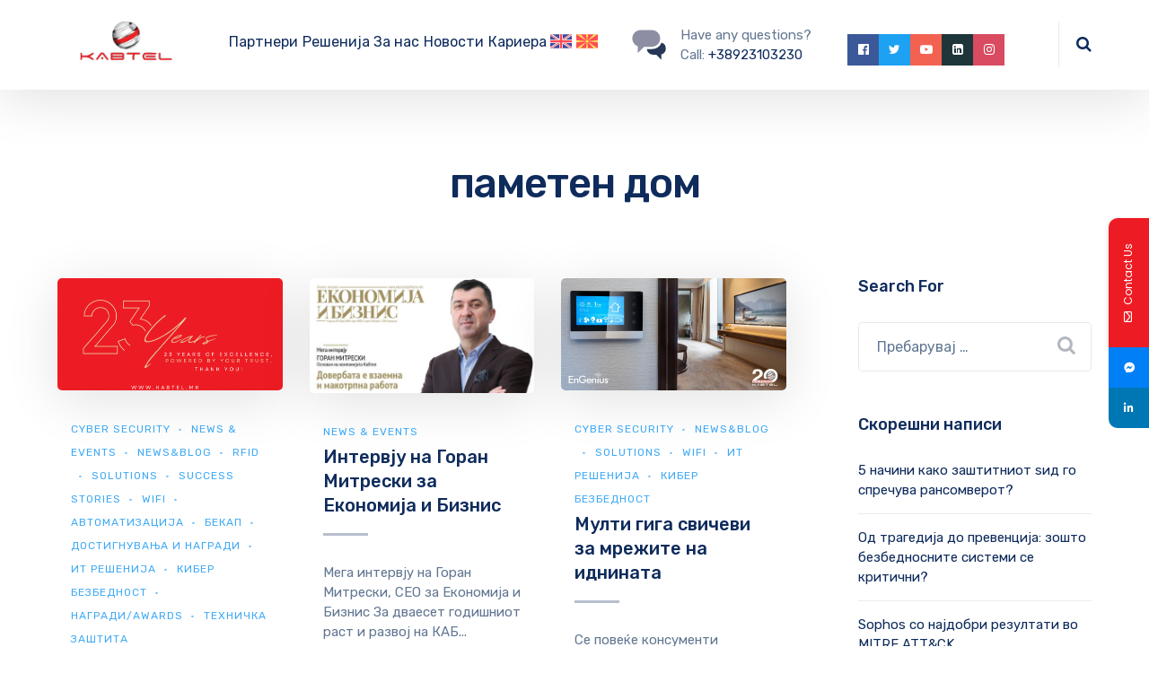

--- FILE ---
content_type: text/html; charset=UTF-8
request_url: https://kabtel.mk/oznaka/%D0%BF%D0%B0%D0%BC%D0%B5%D1%82%D0%B5%D0%BD-%D0%B4%D0%BE%D0%BC-2/
body_size: 22505
content:

	
<!DOCTYPE html>
<html lang="mk-MK" class="no-js">
	<head>
		<meta charset="UTF-8" />
		<meta content="width=device-width, initial-scale=1.0, minimum-scale=1.0, maximum-scale=1.0, user-scalable=no" name="viewport">

		<link rel="profile" href="http://gmpg.org/xfn/11" />
		<link rel="pingback" href="https://kabtel.mk/xmlrpc.php" />

					<style>								
					form#stickyelements-form input::-moz-placeholder{
						color: #4F4F4F;
					} 
					form#stickyelements-form input::-ms-input-placeholder{
						color: #4F4F4F					} 
					form#stickyelements-form input::-webkit-input-placeholder{
						color: #4F4F4F					}
					form#stickyelements-form input::placeholder{
						color: #4F4F4F					}
					form#stickyelements-form textarea::placeholder {
						color: #4F4F4F					}
					form#stickyelements-form textarea::-moz-placeholder {
						color: #4F4F4F					}
			</style>	
			<meta name='robots' content='index, follow, max-image-preview:large, max-snippet:-1, max-video-preview:-1' />
	<style>img:is([sizes="auto" i], [sizes^="auto," i]) { contain-intrinsic-size: 3000px 1500px }</style>
	<link rel="alternate" hreflang="mk" href="https://kabtel.mk/oznaka/%d0%bf%d0%b0%d0%bc%d0%b5%d1%82%d0%b5%d0%bd-%d0%b4%d0%be%d0%bc-2/" />
<link rel="alternate" hreflang="x-default" href="https://kabtel.mk/oznaka/%d0%bf%d0%b0%d0%bc%d0%b5%d1%82%d0%b5%d0%bd-%d0%b4%d0%be%d0%bc-2/" />
<meta name="dlm-version" content="4.9.14">
	<!-- This site is optimized with the Yoast SEO plugin v26.0 - https://yoast.com/wordpress/plugins/seo/ -->
	<title>паметен дом Archives - KABTEL</title>
	<link rel="canonical" href="https://kabtel.mk/oznaka/паметен-дом-2/" />
	<meta property="og:locale" content="mk_MK" />
	<meta property="og:type" content="article" />
	<meta property="og:title" content="паметен дом Archives - KABTEL" />
	<meta property="og:url" content="https://kabtel.mk/oznaka/паметен-дом-2/" />
	<meta property="og:site_name" content="KABTEL" />
	<meta property="og:image" content="https://kabtel.mk/wp-content/uploads/2020/10/KABTEL-wemakeITwork-web2.png" />
	<meta property="og:image:width" content="1438" />
	<meta property="og:image:height" content="425" />
	<meta property="og:image:type" content="image/png" />
	<meta name="twitter:card" content="summary_large_image" />
	<meta name="twitter:site" content="@Kabtel" />
	<script type="application/ld+json" class="yoast-schema-graph">{"@context":"https://schema.org","@graph":[{"@type":"CollectionPage","@id":"https://kabtel.mk/oznaka/%d0%bf%d0%b0%d0%bc%d0%b5%d1%82%d0%b5%d0%bd-%d0%b4%d0%be%d0%bc-2/","url":"https://kabtel.mk/oznaka/%d0%bf%d0%b0%d0%bc%d0%b5%d1%82%d0%b5%d0%bd-%d0%b4%d0%be%d0%bc-2/","name":"паметен дом Archives - KABTEL","isPartOf":{"@id":"https://kabtel.mk/en/#website"},"primaryImageOfPage":{"@id":"https://kabtel.mk/oznaka/%d0%bf%d0%b0%d0%bc%d0%b5%d1%82%d0%b5%d0%bd-%d0%b4%d0%be%d0%bc-2/#primaryimage"},"image":{"@id":"https://kabtel.mk/oznaka/%d0%bf%d0%b0%d0%bc%d0%b5%d1%82%d0%b5%d0%bd-%d0%b4%d0%be%d0%bc-2/#primaryimage"},"thumbnailUrl":"https://kabtel.mk/wp-content/uploads/2024/10/Red-and-Gold-Kabtel-23rd-Anniversary-Card.png","breadcrumb":{"@id":"https://kabtel.mk/oznaka/%d0%bf%d0%b0%d0%bc%d0%b5%d1%82%d0%b5%d0%bd-%d0%b4%d0%be%d0%bc-2/#breadcrumb"},"inLanguage":"mk-MK"},{"@type":"ImageObject","inLanguage":"mk-MK","@id":"https://kabtel.mk/oznaka/%d0%bf%d0%b0%d0%bc%d0%b5%d1%82%d0%b5%d0%bd-%d0%b4%d0%be%d0%bc-2/#primaryimage","url":"https://kabtel.mk/wp-content/uploads/2024/10/Red-and-Gold-Kabtel-23rd-Anniversary-Card.png","contentUrl":"https://kabtel.mk/wp-content/uploads/2024/10/Red-and-Gold-Kabtel-23rd-Anniversary-Card.png","width":1748,"height":1240,"caption":"Kabtel-23rd-Anniversary"},{"@type":"BreadcrumbList","@id":"https://kabtel.mk/oznaka/%d0%bf%d0%b0%d0%bc%d0%b5%d1%82%d0%b5%d0%bd-%d0%b4%d0%be%d0%bc-2/#breadcrumb","itemListElement":[{"@type":"ListItem","position":1,"name":"Home","item":"https://kabtel.mk/"},{"@type":"ListItem","position":2,"name":"паметен дом"}]},{"@type":"WebSite","@id":"https://kabtel.mk/en/#website","url":"https://kabtel.mk/en/","name":"KABTEL","description":"We make IT work","publisher":{"@id":"https://kabtel.mk/en/#organization"},"potentialAction":[{"@type":"SearchAction","target":{"@type":"EntryPoint","urlTemplate":"https://kabtel.mk/en/?s={search_term_string}"},"query-input":{"@type":"PropertyValueSpecification","valueRequired":true,"valueName":"search_term_string"}}],"inLanguage":"mk-MK"},{"@type":"Organization","@id":"https://kabtel.mk/en/#organization","name":"KABTEL dooel","url":"https://kabtel.mk/en/","logo":{"@type":"ImageObject","inLanguage":"mk-MK","@id":"https://kabtel.mk/en/#/schema/logo/image/","url":"https://kabtel.mk/wp-content/uploads/2021/10/cropped-logo-20-goini-KABTEL-kocka.png","contentUrl":"https://kabtel.mk/wp-content/uploads/2021/10/cropped-logo-20-goini-KABTEL-kocka.png","width":512,"height":512,"caption":"KABTEL dooel"},"image":{"@id":"https://kabtel.mk/en/#/schema/logo/image/"},"sameAs":["https://www.facebook.com/Kabtelgroup","https://x.com/Kabtel","https://www.instagram.com/kabtel.mk/","https://www.linkedin.com/company/377487/admin/","https://www.youtube.com/channel/UCleLLF47J_M1VL2m3m0nKxw"]}]}</script>
	<!-- / Yoast SEO plugin. -->


<link rel="amphtml" href="https://kabtel.mk/oznaka/%D0%BF%D0%B0%D0%BC%D0%B5%D1%82%D0%B5%D0%BD-%D0%B4%D0%BE%D0%BC-2/amp/" /><meta name="generator" content="AMP for WP 1.0.95"/><link rel='dns-prefetch' href='//www.googletagmanager.com' />
<link rel='dns-prefetch' href='//fonts.googleapis.com' />
<link rel="alternate" type="application/rss+xml" title="KABTEL &raquo; Фид" href="https://kabtel.mk/feed/" />
<link rel="alternate" type="application/rss+xml" title="KABTEL &raquo; паметен дом Фид за ознаки" href="https://kabtel.mk/oznaka/%d0%bf%d0%b0%d0%bc%d0%b5%d1%82%d0%b5%d0%bd-%d0%b4%d0%be%d0%bc-2/feed/" />
<script type="text/javascript">
/* <![CDATA[ */
window._wpemojiSettings = {"baseUrl":"https:\/\/s.w.org\/images\/core\/emoji\/15.0.3\/72x72\/","ext":".png","svgUrl":"https:\/\/s.w.org\/images\/core\/emoji\/15.0.3\/svg\/","svgExt":".svg","source":{"concatemoji":"https:\/\/kabtel.mk\/wp-includes\/js\/wp-emoji-release.min.js?ver=6.7.4"}};
/*! This file is auto-generated */
!function(i,n){var o,s,e;function c(e){try{var t={supportTests:e,timestamp:(new Date).valueOf()};sessionStorage.setItem(o,JSON.stringify(t))}catch(e){}}function p(e,t,n){e.clearRect(0,0,e.canvas.width,e.canvas.height),e.fillText(t,0,0);var t=new Uint32Array(e.getImageData(0,0,e.canvas.width,e.canvas.height).data),r=(e.clearRect(0,0,e.canvas.width,e.canvas.height),e.fillText(n,0,0),new Uint32Array(e.getImageData(0,0,e.canvas.width,e.canvas.height).data));return t.every(function(e,t){return e===r[t]})}function u(e,t,n){switch(t){case"flag":return n(e,"\ud83c\udff3\ufe0f\u200d\u26a7\ufe0f","\ud83c\udff3\ufe0f\u200b\u26a7\ufe0f")?!1:!n(e,"\ud83c\uddfa\ud83c\uddf3","\ud83c\uddfa\u200b\ud83c\uddf3")&&!n(e,"\ud83c\udff4\udb40\udc67\udb40\udc62\udb40\udc65\udb40\udc6e\udb40\udc67\udb40\udc7f","\ud83c\udff4\u200b\udb40\udc67\u200b\udb40\udc62\u200b\udb40\udc65\u200b\udb40\udc6e\u200b\udb40\udc67\u200b\udb40\udc7f");case"emoji":return!n(e,"\ud83d\udc26\u200d\u2b1b","\ud83d\udc26\u200b\u2b1b")}return!1}function f(e,t,n){var r="undefined"!=typeof WorkerGlobalScope&&self instanceof WorkerGlobalScope?new OffscreenCanvas(300,150):i.createElement("canvas"),a=r.getContext("2d",{willReadFrequently:!0}),o=(a.textBaseline="top",a.font="600 32px Arial",{});return e.forEach(function(e){o[e]=t(a,e,n)}),o}function t(e){var t=i.createElement("script");t.src=e,t.defer=!0,i.head.appendChild(t)}"undefined"!=typeof Promise&&(o="wpEmojiSettingsSupports",s=["flag","emoji"],n.supports={everything:!0,everythingExceptFlag:!0},e=new Promise(function(e){i.addEventListener("DOMContentLoaded",e,{once:!0})}),new Promise(function(t){var n=function(){try{var e=JSON.parse(sessionStorage.getItem(o));if("object"==typeof e&&"number"==typeof e.timestamp&&(new Date).valueOf()<e.timestamp+604800&&"object"==typeof e.supportTests)return e.supportTests}catch(e){}return null}();if(!n){if("undefined"!=typeof Worker&&"undefined"!=typeof OffscreenCanvas&&"undefined"!=typeof URL&&URL.createObjectURL&&"undefined"!=typeof Blob)try{var e="postMessage("+f.toString()+"("+[JSON.stringify(s),u.toString(),p.toString()].join(",")+"));",r=new Blob([e],{type:"text/javascript"}),a=new Worker(URL.createObjectURL(r),{name:"wpTestEmojiSupports"});return void(a.onmessage=function(e){c(n=e.data),a.terminate(),t(n)})}catch(e){}c(n=f(s,u,p))}t(n)}).then(function(e){for(var t in e)n.supports[t]=e[t],n.supports.everything=n.supports.everything&&n.supports[t],"flag"!==t&&(n.supports.everythingExceptFlag=n.supports.everythingExceptFlag&&n.supports[t]);n.supports.everythingExceptFlag=n.supports.everythingExceptFlag&&!n.supports.flag,n.DOMReady=!1,n.readyCallback=function(){n.DOMReady=!0}}).then(function(){return e}).then(function(){var e;n.supports.everything||(n.readyCallback(),(e=n.source||{}).concatemoji?t(e.concatemoji):e.wpemoji&&e.twemoji&&(t(e.twemoji),t(e.wpemoji)))}))}((window,document),window._wpemojiSettings);
/* ]]> */
</script>
<link rel='stylesheet' id='mailchimp_sf_main_css-css' href='https://kabtel.mk/?mcsf_action=main_css&#038;ver=1.6.3' type='text/css' media='all' />
<link rel='stylesheet' id='jquery.prettyphoto-css' href='https://kabtel.mk/wp-content/plugins/wp-video-lightbox/css/prettyPhoto.css?ver=6.7.4' type='text/css' media='all' />
<link rel='stylesheet' id='video-lightbox-css' href='https://kabtel.mk/wp-content/plugins/wp-video-lightbox/wp-video-lightbox.css?ver=6.7.4' type='text/css' media='all' />
<link rel='stylesheet' id='nanosoft-fonts-css' href='https://fonts.googleapis.com/css?family=Rubik%3A300%2C300italic%2Cregular%2Citalic%2C500%2C500italic%2C700%2C700italic%2C900%2C900italic%7CPoppins%3A100%2C100italic%2C200%2C200italic%2C300%2C300italic%2Cregular%2Citalic%2C500%2C500italic%2C600%2C600italic%2C700%2C700italic%2C800%2C800italic%2C900%2C900italic&#038;subset=latin-ext%2Chebrew%2Clatin%2Ccyrillic%2Cdevanagari&#038;ver=6.7.4' type='text/css' media='all' />
<link rel='stylesheet' id='nanosoft-components-css' href='https://kabtel.mk/wp-content/themes/nanosoft/assets/css/components.css?ver=1.0.0' type='text/css' media='all' />
<link rel='stylesheet' id='nanosoft-css' href='https://kabtel.mk/wp-content/themes/nanosoft/assets/css/style.css?ver=1.0.0' type='text/css' media='all' />
<style id='nanosoft-inline-css' type='text/css'>
body, .site, .mask::after, .mask::before { background-color: #ffffff; }
.main-sidebar { width: 340px;padding-left: 80px; }
.site-header { background-color: #ffffff; }
.site-topbar { background-color: #0b224a;font-family: Rubik;font-style: normal;color: rgba(255, 255, 255, 0.5);font-size: 15px; }
.site-header-sticky, .site-header-sticky .widget.widget_search { background-color: rgba(255, 255, 255, 0.97); }
.content-header { background-color: #ffffff;margin-top: 0px;margin-right: 0px;margin-bottom: 60px;margin-left: 0px;padding-top: 80px;padding-right: 0px;padding-bottom: 20px;padding-left: 0px; }
body { font-family: Rubik;font-style: normal;color: #627792;font-size: 1rem;line-height: 1.625em; }
h1 { font-family: Rubik;font-weight: 500;color: #0e2b5c;font-size: 3rem;line-height: 1.1em;letter-spacing: -1px; }
h2 { font-family: Rubik;font-weight: 500;color: #0e2b5c;font-size: 2.25rem;line-height: 1.2em; }
h3 { font-family: Rubik;font-weight: 500;color: #0e2b5c;font-size: 1.875rem;line-height: 1.2em; }
h4 { font-family: Rubik;font-weight: 500;color: #0e2b5c;font-size: 1.25rem;line-height: 1.35em; }
h5 { font-family: Rubik;font-weight: 500;color: #0e2b5c;font-size: 1.15rem;line-height: 1.35em; }
h6 { font-family: Rubik;font-weight: 500;color: #0e2b5c;text-transform: none;font-size: 1rem;line-height: 1.35em; }
blockquote { font-family: Rubik;font-style: normal;color: #0e2b5c;font-size: 1.125rem; }
.site-header .navigator > .menu > li a { font-family: Rubik;font-style: normal;color: #627792;text-transform: none;font-size: 1rem; }
.site-header-sticky .navigator > .menu > li a { font-family: Rubik;font-style: normal;color: #627792;text-transform: none;font-size: 1rem; }
.content-header .page-title-inner { font-size: 2.875rem; }
.content-header .breadcrumbs, .content-header .down-arrow a, .page-title .subtitle { font-family: Rubik;font-style: normal;text-transform: none;font-size: 15px; }
.widget > .widget-title { font-family: Rubik;font-weight: 500;color: #0e2b5c;text-transform: none;font-size: 1.125rem;line-height: 1.1em;letter-spacing: 0px;padding-top: 0px;padding-right: 0px;padding-bottom: 0px;padding-left: 0px;margin-top: 0px;margin-right: 0px;margin-bottom: 30px;margin-left: 0px; }
.widget { font-family: Rubik;font-style: normal;font-size: 15px;line-height: 150%;padding-top: 0px;padding-right: 0px;padding-bottom: 0px;padding-left: 0px;margin-top: 0px;margin-right: 0px;margin-bottom: 50px;margin-left: 0px; }
.sliding-menu { font-family: Rubik;font-weight: 500;text-transform: none;font-size: 1.25rem;line-height: 150%;background-color: #253858; }
.content-bottom-widgets .widget { font-family: Rubik;font-style: normal;color: rgba(14, 43, 92, 0.8);text-transform: none;font-size: 1.125rem; }
.content-bottom-widgets .widget-title { font-family: Rubik;font-weight: 500; }
.site-footer { border-top: 1px none rgba(14, 43, 92, 0.1);border-right: 0px none #000000;border-bottom: 0px none #000000;border-left: 0px none #000000;background-color: #ffffff;padding-top: 0px;padding-right: 0px;padding-bottom: 0px;padding-left: 0px; }
.footer-copyright { font-size: 15px; }
.footer-widgets .widget { text-transform: none;margin-top: 0px;margin-right: 0px;margin-bottom: 30px;margin-left: 0px; }
.footer-widgets .widget-title { font-family: Poppins;font-style: normal;text-transform: none; }
a { color: #3ea9f5; }
a:hover { color: #fc5546; }
.site-topbar a { color: rgba(255, 255, 255, 0.7); }
.site-topbar a:hover,.site-topbar .menu-top li:hover a { color: #ffffff; }
.site-topbar a:active, .site-topbar .current-menu-item > a, .site-topbar .current_page_item > a, .site-topbar .current-menu-ancestor > a, .site-topbar .current-menu-parent > a { color: #ffffff; }
.site-header .off-canvas-toggle, .site-header .navigator .menu > li  a, .site-header a { color: #0e2b5c; }
.site-header .off-canvas-toggle:hover, .site-header .navigator .menu > li:hover > a, .site-header a:hover, .site-header .navigator .menu > li.menu-item-expand > a { color: #627792; }
.site-header .navigator .menu > li.current-menu-item > a, .site-header .navigator .menu > li.current_page_item > a, .site-header .navigator .menu > li.current-menu-ancestor > a, .site-header .navigator .menu > li.current-menu-parent > a, .site-header .navigator .menu.menu-extras > li > a, .site-header .navigator .menu.menu-extras .search-field, .site-header .off-canvas-toggle, .site-header .off-canvas-toggle:hover { color: #fc5546; }
.site-header-sticky .off-canvas-toggle, .site-header-sticky .navigator .menu > li  a, .site-header-sticky a { color: #0e2b5c; }
.site-header-sticky .off-canvas-toggle:hover, .site-header-sticky .navigator .menu > li:hover > a, .site-header-sticky a:hover { color: #627792; }
.site-header-sticky .navigator .menu > li.current-menu-item > a, .site-header-sticky .navigator .menu > li.current_page_item > a, .site-header-sticky .navigator .menu > li.current-menu-ancestor > a, .site-header-sticky .navigator .menu > li.current-menu-parent > a, .site-header-sticky .navigator .menu.menu-extras > li > a, .site-header-sticky .navigator .menu.menu-extras .search-field, .site-header-sticky .off-canvas-toggle, .site-header-sticky .off-canvas-toggle:hover { color: #fc5546; }
.main-sidebar a { color: #0e2b5c; }
.main-sidebar a:hover { color: #ff5c45; }
.sliding-menu a:hover { color: #ff5c45; }
.sliding-menu a { color: #ffffff; }
.site-footer .footer-widgets a { color: #0e2b5c; }
.site-footer .footer-widgets a:hover { color: #ff0000; }
.site-footer .footer-copyright a { color: #0e2b5c; }
.site-footer .footer-copyright a:hover { color: #fc5546; }
.wrap { width: 1170px;max-width: 90%; }
.content-body-inner { padding-top: 0px;padding-right: 0px;padding-bottom: 50px;padding-left: 0px; }
.site-header .header-brand { margin-top: 10px;margin-right: 0px;margin-bottom: 20px;margin-left: 0px; }
.site-header .site-header-inner, .site-header .extras { height: 100px; }
.site-header .off-canvas-toggle, .site-header .navigator .menu > li > a, .site-header .menu-extras > li > a { padding-top: 20px;padding-right: 0px;padding-bottom: 20px;padding-left: 0px; }
.site-header-sticky .header-brand { margin-top: 20px;margin-right: 0px;margin-bottom: 20px;margin-left: 0px; }
.site-header-sticky .site-header-inner, .site-header-sticky .extras { height: 90px; }
.site-header-sticky .off-canvas-toggle, .site-header-sticky .navigator .menu, .site-header-sticky .social-icons { margin-top: 0px;margin-right: 0px;margin-bottom: 0px;margin-left: 0px; }
.site-header-sticky .off-canvas-toggle, .site-header-sticky .navigator .menu > li > a, .site-header-sticky .menu-extras > li > a { padding-top: 20px;padding-right: 0px;padding-bottom: 20px;padding-left: 0px; }
.logo.logoDefault { width: 154px;height: auto; }
.logo.logoDark { width: auto;height: auto; }
.sliding-menu .off-canvas-wrap { padding-top: 50px;padding-right: 40px;padding-bottom: 50px;padding-left: 40px; }
#main-content { width: calc(100% - 340px); }
.sidebar-right .content-body-inner::before { right: 300px; }
.sidebar-left .content-body-inner::before { left: 300px; }
.button, input[type="button"], input[type="submit"], button { background: #ffffff;height: 55px;font-family: Rubik;font-weight: 500;color: #1dc2ef;text-transform: none;font-size: 1rem;line-height: 55px;padding-top: 0px;padding-right: 40px;padding-bottom: 0px;padding-left: 40px;border: 1px solid rgba(14, 43, 92, 0.1);border-radius: 5px; }
input, textarea, select { background: #ffffff;font-family: Rubik;font-style: normal;color: #032a5f;font-size: 1rem;line-height: 55px;padding-top: 0px;padding-right: 20px;padding-bottom: 0px;padding-left: 20px;border: 1px solid rgba(3, 42, 95, 0.1);border-radius: 5px; }
input, select { height: 55px; }
.footer-widgets { background-color: #ffffff;padding-top: 80px;padding-right: 0px;padding-bottom: 50px;padding-left: 0px; }
.site-footer .footer-copyright { border-top: 1px solid rgba(0, 0, 0, 0.08);border-right: 0px none #000000;border-bottom: 0px none #000000;border-left: 0px none #000000;background-color: rgba(255, 255, 255, 0.85);padding-top: 30px;padding-right: 0px;padding-bottom: 30px;padding-left: 0px; }
.content-inner[data-grid] .post, .content-inner[data-grid-normal] .post { padding-left: 15.000000px;padding-right: 15.000000px;margin-bottom: 30px; }
.content-inner[data-grid], .content-inner[data-grid-normal] { margin-left: -15px;margin-right: -15px; }
.site-header-classic .navigator .menu-primary li .sub-menu li:hover > a,
.site-header-sticky .navigator .menu-primary li .sub-menu li:hover > a,
.post-meta .post-author-content a,
.projects-filter ul li.active a,
.contact .row label,
#site .iconlist.iconlist-icon-large li .iconlist-item-content::before,
table thead th,
#site .pricing-table .price-column .price span,
#site .pricing-table .price-column .features li span,
.comment-author .fn,.comment-author .fn a,
.blog-large .blog-readmore:hover {
	color: #0e2b5c;
}

.site-topbar .topbar-menu .menu-top li .sub-menu,
.search-results .post a:hover .post-index::after,
input[type="submit"].primary, button[type="submit"].primary,.button.primary,.button.accent::after,
#site .flexslider .flex-direction-nav li a:hover,
#site .vc-hoverbox-wrapper .vc-hoverbox-back button:hover,
#site .vc-hoverbox-wrapper .vc-hoverbox-back .vc_btn3:hover,
.menu-extras li.shopping-cart .widget_shopping_cart_content .buttons .button.checkout,
.projects-grid-alt .project .project-inner,
#site .vc_tta-tabs.vc_tta-style-flat .vc_tta-tabs-container ul.vc_tta-tabs-list li.vc_active a,
.member,
.widget.fixed-menu[class*="q2w3-widget-clone-sidebar"] + .fixed-menu::after,
.wrap_svl_center .pins_animation,
#site .blog-shortcode.post-thumbnail-cover .blog-entries .post .post-image,
#site .pricing-table .price-column .button,
#site .pricing-table .price-column.highlight .button::after,
#site .vc_tta-tabs.vc_tta-style-modern .vc_tta-tabs-container ul.vc_tta-tabs-list li.vc_active a,
#site .vc_tta-tabs.vc_tta-style-classic .vc_tta-panels-container .vc_tta-panels .vc_tta-panel.vc_active .vc_tta-panel-heading,
#site .vc_tta-tabs.vc_tta-style-modern .vc_tta-panels-container .vc_tta-panels .vc_tta-panel.vc_active .vc_tta-panel-heading,
#site .vc_tta-tabs.vc_tta-style-flat .vc_tta-panels-container .vc_tta-panels .vc_tta-panel.vc_active .vc_tta-panel-heading,
#site .vc_tta-tabs.vc_tta-style-outline .vc_tta-panels-container .vc_tta-panels .vc_tta-panel.vc_active .vc_tta-panel-heading,
.widget.widget_shopping_cart .buttons .button.checkout,
.comments-area .comment-respond .comment-form .form-submit input,
#site .vc_row.shape2:after, #site .vc_section.shape2:after,
.blog-grid .post .post-header .post-title:after,
.main-sidebar .widget .widget-title:before,
.navigation.post-navigation .nav-links li h6 a:hover:before,
.navigation.pager-numeric .page-numbers.current,
.navigation.pager-numeric .page-numbers:hover,
.page-links a span:not(.page-links-title):hover,
.page-links > span:not(.page-links-title),
.header-position-left .site-header.site-header-classic .navigator .menu-primary li .sub-menu:before,
.woocommerce-pagination li .page-numbers.current, .woocommerce-pagination li .page-numbers:hover,
.woocommerce .product .woocommerce-tabs .tabs li a::after,
.woocommerce-message,
#site .imagebox.style2 .box-image,
.header-position-left .site-header.site-header-classic .navigator .menu-primary > li.menu-item-has-children.menu-item-expand .menu-item-toggle {
	background-color: #0e2b5c;
}

input[type="submit"].primary, button[type="submit"].primary,.button.primary,.button.accent:hover,
.mc4wp-form-fields .sign-up input[type="email"]:focus {
	border-color: #0e2b5c;
}

.post-inner:hover .post-title::after,
#site .counter .counter-image i,
#site .iconbox .box-icon i,
.post-meta .post-author-content a:hover,
#site .iconlist.iconlist-icon-small li .iconlist-item-icon::after,
#site .iconlist li i,
.navigation.post-navigation .nav-links li::before,
.go-to-top a::before,
.button-video a[rel="wp-video-lightbox"]::after,
#site .vc_tta-tabs.vc_tta-style-classic .vc_tta-tabs-container ul.vc_tta-tabs-list li:hover a,
#site .vc_tta-tabs.vc_tta-style-classic .vc_tta-tabs-container ul.vc_tta-tabs-list li.vc_active a,
.blog-large .blog-readmore,
.blog-large .blog-readmore:hover::before,
.woocommerce .star-rating span:before,
.navigator .menu-primary > li > a > sup,
.woocommerce .products li:hover .woocommerce-loop-product__title,
.woocommerce .products li .wc-forward:before,
#site .wpcf7-checkbox .wpcf7-list-item input[type="checkbox"]:checked:after,
#site .wpcf7-acceptance .wpcf7-list-item input[type="checkbox"]:checked:after,
#site .imagebox.style2 .box-image .box-header .box-subtitle {
	color: #fc5546;
}

.button::after,input[type="submit"]:hover, button[type="submit"]:hover,.button.accent,
.search-results .post .post-index::after,
.projects-filter ul li a::after,
#site .imagebox .box-content::after,
.social-icons a:hover i,
#site .iconlist.iconlist-icon-xlarge > li .iconlist-item-content ol li::after, 
#site .iconlist.iconlist-icon-xlarge > li .iconlist-item-content ul li::after,
.navigation.post-navigation .nav-links li::after,
#site .vc-hoverbox-wrapper .vc-hoverbox-back button,
#site .vc-hoverbox-wrapper .vc-hoverbox-back .vc_btn3,
#site .flexslider .flex-direction-nav li a,
.go-to-top a::after,
a[rel="wp-video-lightbox"]::before,
#site .vc_tta-accordion .vc_tta-panels-container .vc_tta-panels .vc_tta-panel.vc_active,
.sliding-menu .off-canvas-toggle,
.projects-grid .project .project-inner .project-thumbnail a::before,
.widget.fixed-menu ul.menu li a::before, 
.widget.fixed-menu ul.menu li.current-menu-item a::before, 
.widget.fixed-menu ul.menu li.current-page-item a::before,
#site .owl-pagination .owl-page.active,
#site .vc_tta-tabs.vc_tta-style-classic .vc_tta-tabs-container ul.vc_tta-tabs-list li a::after,
#site .pricing-table .price-column.highlight .popular,
#site .pricing-table .price-column.highlight .button,
.menu-extras li.shopping-cart > a .shopping-cart-items-count,
.comments-area .comment-respond .comment-form .form-submit input:hover,
.blog-large .post-left .post-comments a,
.single-post .post-inner .post-header:after, .single-attachment .post-inner .post-header:after,
.single-post .post-inner .post-meta-data .post-comments a, .single-attachment .post-inner .post-meta-data .post-comments a,
.blog-large .post.sticky .post-inner:before,
#site .vc_row.shape2:before, #site .vc_section.shape2:before,
.main-sidebar .widget:hover .widget-title:before,
body:not(.is-loaded):after,
.woocommerce .onsale,
.site-header-classic .navigator .menu-primary li.style1 > .sub-menu > li > a:after,
.site-header-sticky .navigator .menu-primary li.style1 > .sub-menu > li > a:after,
#site .wpcf7-radio .wpcf7-list-item input[type="radio"]:after,
#site .wpcf7-radio.style1 .wpcf7-list-item input[type="radio"]:checked,
#site .wpcf7-checkbox.style1 .wpcf7-list-item input[type="checkbox"]:checked:before,
#site .wpcf7-radio.style2 .wpcf7-list-item input[type="radio"]:checked:before,
#site .blog-shortcode.post-thumbnail-cover.style2 .blog-entries .blog-grid .post .post-inner:before {
	background-color: #fc5546;
}

.button:hover,input[type="submit"]:hover, button[type="submit"]:hover,
textarea:focus, 
input[type="text"]:focus, 
input[type="password"]:focus, 
input[type="datetime"]:focus, 
input[type="datetime-local"]:focus, 
input[type="date"]:focus, 
input[type="month"]:focus, 
input[type="time"]:focus, 
input[type="week"]:focus, 
input[type="number"]:focus, 
input[type="email"]:focus, 
input[type="url"]:focus, 
input[type="search"]:focus, 
input[type="tel"]:focus, 
input[type="color"]:focus,
input.input-text:focus,
select:focus,
#site .wpcf7-checkbox .wpcf7-list-item input[type="checkbox"]:checked,
#site .wpcf7-checkbox .wpcf7-list-item label:hover input[type="checkbox"],
#site .wpcf7-acceptance .wpcf7-list-item label:hover input[type="checkbox"],
#site .wpcf7-acceptance .wpcf7-list-item input[type="checkbox"]:checked,
#site .wpcf7-checkbox.style1 .wpcf7-list-item input[type="checkbox"]:checked,
#site .wpcf7-checkbox.style1 .wpcf7-list-item label:hover input[type="checkbox"]:checked,
#site .wpcf7-radio.style2 .wpcf7-list-item input[type="radio"]:checked,
#site .wpcf7-radio.style2 .wpcf7-list-item label:hover input[type="radio"]:checked,
.site-header-classic .navigator .menu-primary > li:before {
	border-color: #fc5546;
}

::selection {
	background: #fc5546;
}
::-moz-selection {
	background: #fc5546;
}

#site .vc_row.gradient::before, #site .vc_section.gradient::before {
	background: linear-gradient(360deg, rgba(255,255,255,0) 10%, #0e2b5c 90%);
}
#site .vc_row.gradient2::before, #site .vc_section.gradient2::before,
#site .vc_row.gradient4::before, #site .vc_section.gradient4::before {
	background: linear-gradient(180deg, rgba(0,0,0,0) 10%, #0e2b5c 90%);
}
#site .vc_row.gradient3::before, #site .vc_section.gradient3::before {
	background: linear-gradient(to right, #0e2b5c, rgba(255,255,255,0), #0e2b5c);
}

#site .wpb_single_image .vc_single_image-wrapper.vc_box_shadow_3d::after {
	background-image: -webkit-linear-gradient(left, #0e2b5c , #fc5546);
	background-image:      -o-linear-gradient(right, #0e2b5c, #fc5546);
	background-image:    -moz-linear-gradient(right, #0e2b5c, #fc5546);
	background-image:         linear-gradient(to right, #0e2b5c , #fc5546);
}
</style>
<style id='wp-emoji-styles-inline-css' type='text/css'>

	img.wp-smiley, img.emoji {
		display: inline !important;
		border: none !important;
		box-shadow: none !important;
		height: 1em !important;
		width: 1em !important;
		margin: 0 0.07em !important;
		vertical-align: -0.1em !important;
		background: none !important;
		padding: 0 !important;
	}
</style>
<link rel='stylesheet' id='wp-block-library-css' href='https://kabtel.mk/wp-includes/css/dist/block-library/style.min.css?ver=6.7.4' type='text/css' media='all' />
<style id='classic-theme-styles-inline-css' type='text/css'>
/*! This file is auto-generated */
.wp-block-button__link{color:#fff;background-color:#32373c;border-radius:9999px;box-shadow:none;text-decoration:none;padding:calc(.667em + 2px) calc(1.333em + 2px);font-size:1.125em}.wp-block-file__button{background:#32373c;color:#fff;text-decoration:none}
</style>
<style id='global-styles-inline-css' type='text/css'>
:root{--wp--preset--aspect-ratio--square: 1;--wp--preset--aspect-ratio--4-3: 4/3;--wp--preset--aspect-ratio--3-4: 3/4;--wp--preset--aspect-ratio--3-2: 3/2;--wp--preset--aspect-ratio--2-3: 2/3;--wp--preset--aspect-ratio--16-9: 16/9;--wp--preset--aspect-ratio--9-16: 9/16;--wp--preset--color--black: #000000;--wp--preset--color--cyan-bluish-gray: #abb8c3;--wp--preset--color--white: #ffffff;--wp--preset--color--pale-pink: #f78da7;--wp--preset--color--vivid-red: #cf2e2e;--wp--preset--color--luminous-vivid-orange: #ff6900;--wp--preset--color--luminous-vivid-amber: #fcb900;--wp--preset--color--light-green-cyan: #7bdcb5;--wp--preset--color--vivid-green-cyan: #00d084;--wp--preset--color--pale-cyan-blue: #8ed1fc;--wp--preset--color--vivid-cyan-blue: #0693e3;--wp--preset--color--vivid-purple: #9b51e0;--wp--preset--gradient--vivid-cyan-blue-to-vivid-purple: linear-gradient(135deg,rgba(6,147,227,1) 0%,rgb(155,81,224) 100%);--wp--preset--gradient--light-green-cyan-to-vivid-green-cyan: linear-gradient(135deg,rgb(122,220,180) 0%,rgb(0,208,130) 100%);--wp--preset--gradient--luminous-vivid-amber-to-luminous-vivid-orange: linear-gradient(135deg,rgba(252,185,0,1) 0%,rgba(255,105,0,1) 100%);--wp--preset--gradient--luminous-vivid-orange-to-vivid-red: linear-gradient(135deg,rgba(255,105,0,1) 0%,rgb(207,46,46) 100%);--wp--preset--gradient--very-light-gray-to-cyan-bluish-gray: linear-gradient(135deg,rgb(238,238,238) 0%,rgb(169,184,195) 100%);--wp--preset--gradient--cool-to-warm-spectrum: linear-gradient(135deg,rgb(74,234,220) 0%,rgb(151,120,209) 20%,rgb(207,42,186) 40%,rgb(238,44,130) 60%,rgb(251,105,98) 80%,rgb(254,248,76) 100%);--wp--preset--gradient--blush-light-purple: linear-gradient(135deg,rgb(255,206,236) 0%,rgb(152,150,240) 100%);--wp--preset--gradient--blush-bordeaux: linear-gradient(135deg,rgb(254,205,165) 0%,rgb(254,45,45) 50%,rgb(107,0,62) 100%);--wp--preset--gradient--luminous-dusk: linear-gradient(135deg,rgb(255,203,112) 0%,rgb(199,81,192) 50%,rgb(65,88,208) 100%);--wp--preset--gradient--pale-ocean: linear-gradient(135deg,rgb(255,245,203) 0%,rgb(182,227,212) 50%,rgb(51,167,181) 100%);--wp--preset--gradient--electric-grass: linear-gradient(135deg,rgb(202,248,128) 0%,rgb(113,206,126) 100%);--wp--preset--gradient--midnight: linear-gradient(135deg,rgb(2,3,129) 0%,rgb(40,116,252) 100%);--wp--preset--font-size--small: 13px;--wp--preset--font-size--medium: 20px;--wp--preset--font-size--large: 36px;--wp--preset--font-size--x-large: 42px;--wp--preset--spacing--20: 0.44rem;--wp--preset--spacing--30: 0.67rem;--wp--preset--spacing--40: 1rem;--wp--preset--spacing--50: 1.5rem;--wp--preset--spacing--60: 2.25rem;--wp--preset--spacing--70: 3.38rem;--wp--preset--spacing--80: 5.06rem;--wp--preset--shadow--natural: 6px 6px 9px rgba(0, 0, 0, 0.2);--wp--preset--shadow--deep: 12px 12px 50px rgba(0, 0, 0, 0.4);--wp--preset--shadow--sharp: 6px 6px 0px rgba(0, 0, 0, 0.2);--wp--preset--shadow--outlined: 6px 6px 0px -3px rgba(255, 255, 255, 1), 6px 6px rgba(0, 0, 0, 1);--wp--preset--shadow--crisp: 6px 6px 0px rgba(0, 0, 0, 1);}:where(.is-layout-flex){gap: 0.5em;}:where(.is-layout-grid){gap: 0.5em;}body .is-layout-flex{display: flex;}.is-layout-flex{flex-wrap: wrap;align-items: center;}.is-layout-flex > :is(*, div){margin: 0;}body .is-layout-grid{display: grid;}.is-layout-grid > :is(*, div){margin: 0;}:where(.wp-block-columns.is-layout-flex){gap: 2em;}:where(.wp-block-columns.is-layout-grid){gap: 2em;}:where(.wp-block-post-template.is-layout-flex){gap: 1.25em;}:where(.wp-block-post-template.is-layout-grid){gap: 1.25em;}.has-black-color{color: var(--wp--preset--color--black) !important;}.has-cyan-bluish-gray-color{color: var(--wp--preset--color--cyan-bluish-gray) !important;}.has-white-color{color: var(--wp--preset--color--white) !important;}.has-pale-pink-color{color: var(--wp--preset--color--pale-pink) !important;}.has-vivid-red-color{color: var(--wp--preset--color--vivid-red) !important;}.has-luminous-vivid-orange-color{color: var(--wp--preset--color--luminous-vivid-orange) !important;}.has-luminous-vivid-amber-color{color: var(--wp--preset--color--luminous-vivid-amber) !important;}.has-light-green-cyan-color{color: var(--wp--preset--color--light-green-cyan) !important;}.has-vivid-green-cyan-color{color: var(--wp--preset--color--vivid-green-cyan) !important;}.has-pale-cyan-blue-color{color: var(--wp--preset--color--pale-cyan-blue) !important;}.has-vivid-cyan-blue-color{color: var(--wp--preset--color--vivid-cyan-blue) !important;}.has-vivid-purple-color{color: var(--wp--preset--color--vivid-purple) !important;}.has-black-background-color{background-color: var(--wp--preset--color--black) !important;}.has-cyan-bluish-gray-background-color{background-color: var(--wp--preset--color--cyan-bluish-gray) !important;}.has-white-background-color{background-color: var(--wp--preset--color--white) !important;}.has-pale-pink-background-color{background-color: var(--wp--preset--color--pale-pink) !important;}.has-vivid-red-background-color{background-color: var(--wp--preset--color--vivid-red) !important;}.has-luminous-vivid-orange-background-color{background-color: var(--wp--preset--color--luminous-vivid-orange) !important;}.has-luminous-vivid-amber-background-color{background-color: var(--wp--preset--color--luminous-vivid-amber) !important;}.has-light-green-cyan-background-color{background-color: var(--wp--preset--color--light-green-cyan) !important;}.has-vivid-green-cyan-background-color{background-color: var(--wp--preset--color--vivid-green-cyan) !important;}.has-pale-cyan-blue-background-color{background-color: var(--wp--preset--color--pale-cyan-blue) !important;}.has-vivid-cyan-blue-background-color{background-color: var(--wp--preset--color--vivid-cyan-blue) !important;}.has-vivid-purple-background-color{background-color: var(--wp--preset--color--vivid-purple) !important;}.has-black-border-color{border-color: var(--wp--preset--color--black) !important;}.has-cyan-bluish-gray-border-color{border-color: var(--wp--preset--color--cyan-bluish-gray) !important;}.has-white-border-color{border-color: var(--wp--preset--color--white) !important;}.has-pale-pink-border-color{border-color: var(--wp--preset--color--pale-pink) !important;}.has-vivid-red-border-color{border-color: var(--wp--preset--color--vivid-red) !important;}.has-luminous-vivid-orange-border-color{border-color: var(--wp--preset--color--luminous-vivid-orange) !important;}.has-luminous-vivid-amber-border-color{border-color: var(--wp--preset--color--luminous-vivid-amber) !important;}.has-light-green-cyan-border-color{border-color: var(--wp--preset--color--light-green-cyan) !important;}.has-vivid-green-cyan-border-color{border-color: var(--wp--preset--color--vivid-green-cyan) !important;}.has-pale-cyan-blue-border-color{border-color: var(--wp--preset--color--pale-cyan-blue) !important;}.has-vivid-cyan-blue-border-color{border-color: var(--wp--preset--color--vivid-cyan-blue) !important;}.has-vivid-purple-border-color{border-color: var(--wp--preset--color--vivid-purple) !important;}.has-vivid-cyan-blue-to-vivid-purple-gradient-background{background: var(--wp--preset--gradient--vivid-cyan-blue-to-vivid-purple) !important;}.has-light-green-cyan-to-vivid-green-cyan-gradient-background{background: var(--wp--preset--gradient--light-green-cyan-to-vivid-green-cyan) !important;}.has-luminous-vivid-amber-to-luminous-vivid-orange-gradient-background{background: var(--wp--preset--gradient--luminous-vivid-amber-to-luminous-vivid-orange) !important;}.has-luminous-vivid-orange-to-vivid-red-gradient-background{background: var(--wp--preset--gradient--luminous-vivid-orange-to-vivid-red) !important;}.has-very-light-gray-to-cyan-bluish-gray-gradient-background{background: var(--wp--preset--gradient--very-light-gray-to-cyan-bluish-gray) !important;}.has-cool-to-warm-spectrum-gradient-background{background: var(--wp--preset--gradient--cool-to-warm-spectrum) !important;}.has-blush-light-purple-gradient-background{background: var(--wp--preset--gradient--blush-light-purple) !important;}.has-blush-bordeaux-gradient-background{background: var(--wp--preset--gradient--blush-bordeaux) !important;}.has-luminous-dusk-gradient-background{background: var(--wp--preset--gradient--luminous-dusk) !important;}.has-pale-ocean-gradient-background{background: var(--wp--preset--gradient--pale-ocean) !important;}.has-electric-grass-gradient-background{background: var(--wp--preset--gradient--electric-grass) !important;}.has-midnight-gradient-background{background: var(--wp--preset--gradient--midnight) !important;}.has-small-font-size{font-size: var(--wp--preset--font-size--small) !important;}.has-medium-font-size{font-size: var(--wp--preset--font-size--medium) !important;}.has-large-font-size{font-size: var(--wp--preset--font-size--large) !important;}.has-x-large-font-size{font-size: var(--wp--preset--font-size--x-large) !important;}
:where(.wp-block-post-template.is-layout-flex){gap: 1.25em;}:where(.wp-block-post-template.is-layout-grid){gap: 1.25em;}
:where(.wp-block-columns.is-layout-flex){gap: 2em;}:where(.wp-block-columns.is-layout-grid){gap: 2em;}
:root :where(.wp-block-pullquote){font-size: 1.5em;line-height: 1.6;}
</style>
<link rel='stylesheet' id='contact-form-7-css' href='https://kabtel.mk/wp-content/plugins/contact-form-7/includes/css/styles.css?ver=5.8.6' type='text/css' media='all' />
<link rel='stylesheet' id='to-top-css' href='https://kabtel.mk/wp-content/plugins/to-top/public/css/to-top-public.css?ver=2.5.3' type='text/css' media='all' />
<link rel='stylesheet' id='wpml-legacy-horizontal-list-0-css' href='https://kabtel.mk/wp-content/plugins/sitepress-multilingual-cms/templates/language-switchers/legacy-list-horizontal/style.min.css?ver=1' type='text/css' media='all' />
<style id='wpml-legacy-horizontal-list-0-inline-css' type='text/css'>
.wpml-ls-statics-footer a, .wpml-ls-statics-footer .wpml-ls-sub-menu a, .wpml-ls-statics-footer .wpml-ls-sub-menu a:link, .wpml-ls-statics-footer li:not(.wpml-ls-current-language) .wpml-ls-link, .wpml-ls-statics-footer li:not(.wpml-ls-current-language) .wpml-ls-link:link {color:#444444;background-color:#ffffff;}.wpml-ls-statics-footer a, .wpml-ls-statics-footer .wpml-ls-sub-menu a:hover,.wpml-ls-statics-footer .wpml-ls-sub-menu a:focus, .wpml-ls-statics-footer .wpml-ls-sub-menu a:link:hover, .wpml-ls-statics-footer .wpml-ls-sub-menu a:link:focus {color:#000000;background-color:#eeeeee;}.wpml-ls-statics-footer .wpml-ls-current-language > a {color:#444444;background-color:#ffffff;}.wpml-ls-statics-footer .wpml-ls-current-language:hover>a, .wpml-ls-statics-footer .wpml-ls-current-language>a:focus {color:#000000;background-color:#eeeeee;}
</style>
<link rel='stylesheet' id='wpml-menu-item-0-css' href='https://kabtel.mk/wp-content/plugins/sitepress-multilingual-cms/templates/language-switchers/menu-item/style.min.css?ver=1' type='text/css' media='all' />
<style id='wpml-menu-item-0-inline-css' type='text/css'>
body .wpml-ls-menu-item .wpml-ls-flag { margin-right: 0px !important; padding: none !important; width: auto !important; height: 24px !important; }
</style>
<link rel='stylesheet' id='dashicons-css' href='https://kabtel.mk/wp-includes/css/dashicons.min.css?ver=6.7.4' type='text/css' media='all' />
<link rel='stylesheet' id='dlm-frontend-css' href='https://kabtel.mk/wp-content/plugins/download-monitor/assets/css/frontend-tailwind.min.css?ver=4.9.14' type='text/css' media='all' />
<link rel='stylesheet' id='mystickyelements-google-fonts-css' href='https://fonts.googleapis.com/css?family=Poppins%3A400%2C500%2C600%2C700&#038;ver=6.7.4' type='text/css' media='all' />
<link rel='stylesheet' id='font-awesome-css-css' href='https://kabtel.mk/wp-content/plugins/mystickyelements/css/font-awesome.min.css?ver=2.1.6' type='text/css' media='all' />
<link rel='stylesheet' id='mystickyelements-front-css-css' href='https://kabtel.mk/wp-content/plugins/mystickyelements/css/mystickyelements-front.min.css?ver=2.1.6' type='text/css' media='all' />
<link rel='stylesheet' id='intl-tel-input-css' href='https://kabtel.mk/wp-content/plugins/mystickyelements/intl-tel-input-src/build/css/intlTelInput.css?ver=2.1.6' type='text/css' media='all' />
<link rel='stylesheet' id='plugin_css-css' href='https://kabtel.mk/wp-content/plugins/animated-headline/css/style.css?ver=4.0' type='text/css' media='all' />
<script type="text/javascript" src="https://kabtel.mk/wp-includes/js/jquery/jquery.min.js?ver=3.7.1" id="jquery-core-js"></script>
<script type="text/javascript" src="https://kabtel.mk/wp-includes/js/jquery/jquery-migrate.min.js?ver=3.4.1" id="jquery-migrate-js"></script>
<script type="text/javascript" src="https://kabtel.mk/wp-content/plugins/wp-video-lightbox/js/jquery.prettyPhoto.js?ver=3.1.6" id="jquery.prettyphoto-js"></script>
<script type="text/javascript" id="video-lightbox-js-extra">
/* <![CDATA[ */
var vlpp_vars = {"prettyPhoto_rel":"wp-video-lightbox","animation_speed":"fast","slideshow":"5000","autoplay_slideshow":"true","opacity":"0.80","show_title":"true","allow_resize":"true","allow_expand":"true","default_width":"640","default_height":"480","counter_separator_label":"\/","theme":"light_rounded","horizontal_padding":"20","hideflash":"false","wmode":"opaque","autoplay":"false","modal":"false","deeplinking":"false","overlay_gallery":"true","overlay_gallery_max":"30","keyboard_shortcuts":"true","ie6_fallback":"true"};
/* ]]> */
</script>
<script type="text/javascript" src="https://kabtel.mk/wp-content/plugins/wp-video-lightbox/js/video-lightbox.js?ver=3.1.6" id="video-lightbox-js"></script>
<script type="text/javascript" id="to-top-js-extra">
/* <![CDATA[ */
var to_top_options = {"scroll_offset":"500","icon_opacity":"50","style":"image","icon_type":"dashicons-arrow-up-alt2","icon_color":"#ffffff","icon_bg_color":"#ff0000","icon_size":"30","border_radius":"5","image":"https:\/\/panel.p2pmk.xyz\/~kabtel\/wp-content\/uploads\/2020\/09\/up-arrow.png","image_width":"50","image_alt":"","location":"bottom-right","margin_x":"20","margin_y":"20","show_on_admin":"0","enable_autohide":"0","autohide_time":"2","enable_hide_small_device":"0","small_device_max_width":"640","reset":"0"};
/* ]]> */
</script>
<script async type="text/javascript" src="https://kabtel.mk/wp-content/plugins/to-top/public/js/to-top-public.js?ver=2.5.3" id="to-top-js"></script>
<script type="text/javascript" id="wpml-browser-redirect-js-extra">
/* <![CDATA[ */
var wpml_browser_redirect_params = {"pageLanguage":"mk","languageUrls":{"mk_mk":"https:\/\/kabtel.mk\/oznaka\/%d0%bf%d0%b0%d0%bc%d0%b5%d1%82%d0%b5%d0%bd-%d0%b4%d0%be%d0%bc-2\/","mk":"https:\/\/kabtel.mk\/oznaka\/%d0%bf%d0%b0%d0%bc%d0%b5%d1%82%d0%b5%d0%bd-%d0%b4%d0%be%d0%bc-2\/"},"cookie":{"name":"_icl_visitor_lang_js","domain":"kabtel.mk","path":"\/","expiration":24}};
/* ]]> */
</script>
<script type="text/javascript" src="https://kabtel.mk/wp-content/plugins/sitepress-multilingual-cms/dist/js/browser-redirect/app.js?ver=4.6.9" id="wpml-browser-redirect-js"></script>
<script type="text/javascript" src="https://kabtel.mk/wp-content/plugins/enhanced-e-commerce-for-woocommerce-store/public/js/con-gtm-google-analytics.js?ver=6.9.1" id="enhanced-ecommerce-google-analytics-js"></script>

<!-- Google Analytics snippet added by Site Kit -->
<script type="text/javascript" src="https://www.googletagmanager.com/gtag/js?id=UA-179480999-1" id="google_gtagjs-js" async></script>
<script type="text/javascript" id="google_gtagjs-js-after">
/* <![CDATA[ */
window.dataLayer = window.dataLayer || [];function gtag(){dataLayer.push(arguments);}
gtag('set', 'linker', {"domains":["kabtel.mk"]} );
gtag("js", new Date());
gtag("set", "developer_id.dZTNiMT", true);
gtag("config", "UA-179480999-1", {"anonymize_ip":true});
gtag("config", "G-Q7STHF8621");
/* ]]> */
</script>

<!-- End Google Analytics snippet added by Site Kit -->
<link rel="https://api.w.org/" href="https://kabtel.mk/wp-json/" /><link rel="alternate" title="JSON" type="application/json" href="https://kabtel.mk/wp-json/wp/v2/tags/819" /><link rel="EditURI" type="application/rsd+xml" title="RSD" href="https://kabtel.mk/xmlrpc.php?rsd" />
<meta name="generator" content="WPML ver:4.6.9 stt:1,33;" />
<meta name="generator" content="Site Kit by Google 1.116.0" /><script>
            WP_VIDEO_LIGHTBOX_VERSION="1.9.10";
            WP_VID_LIGHTBOX_URL="https://kabtel.mk/wp-content/plugins/wp-video-lightbox";
                        function wpvl_paramReplace(name, string, value) {
                // Find the param with regex
                // Grab the first character in the returned string (should be ? or &)
                // Replace our href string with our new value, passing on the name and delimeter

                var re = new RegExp("[\?&]" + name + "=([^&#]*)");
                var matches = re.exec(string);
                var newString;

                if (matches === null) {
                    // if there are no params, append the parameter
                    newString = string + '?' + name + '=' + value;
                } else {
                    var delimeter = matches[0].charAt(0);
                    newString = string.replace(re, delimeter + name + "=" + value);
                }
                return newString;
            }
            </script>    <script data-cfasync="false" data-no-optimize="1" data-pagespeed-no-defer>
      var tvc_lc = '';
    </script>
    <script data-cfasync="false" data-no-optimize="1" data-pagespeed-no-defer>
      var tvc_lc = '';
    </script>
<script data-cfasync="false" data-pagespeed-no-defer type="text/javascript">
      window.dataLayer = window.dataLayer || [];
      dataLayer.push({"event":"begin_datalayer","cov_ga4_measurment_id":"G-Q7STHF8621","cov_remarketing":"0","cov_dynamic_remarketing":"0","cov_fb_pixel_id":"313759023117643"});
    </script>    <!-- Google Tag Manager by Conversios-->
    <script>
      (function(w, d, s, l, i) {
        w[l] = w[l] || [];
        w[l].push({
          'gtm.start': new Date().getTime(),
          event: 'gtm.js'
        });
        var f = d.getElementsByTagName(s)[0],
          j = d.createElement(s),
          dl = l != 'dataLayer' ? '&l=' + l : '';
        j.async = true;
        j.src =
          'https://www.googletagmanager.com/gtm.js?id=' + i + dl;
        f.parentNode.insertBefore(j, f);
      })(window, document, 'script', 'dataLayer', 'GTM-K7X94DG');
    </script>
    <!-- End Google Tag Manager -->
    <!-- Google Tag Manager (noscript) -->
    <noscript><iframe src="https://www.googletagmanager.com/ns.html?id=GTM-K7X94DG" height="0" width="0" style="display:none;visibility:hidden"></iframe></noscript>
    <!-- End Google Tag Manager (noscript) -->
    <script>
      (window.gaDevIds = window.gaDevIds || []).push('5CDcaG');
    </script>
  <meta name="generator" content="Powered by WPBakery Page Builder - drag and drop page builder for WordPress."/>
<meta name="generator" content="Powered by Slider Revolution 6.5.11 - responsive, Mobile-Friendly Slider Plugin for WordPress with comfortable drag and drop interface." />
<link rel="icon" href="https://kabtel.mk/wp-content/uploads/2025/10/cropped-logo-kocka-za-online-32x32.png" sizes="32x32" />
<link rel="icon" href="https://kabtel.mk/wp-content/uploads/2025/10/cropped-logo-kocka-za-online-192x192.png" sizes="192x192" />
<link rel="apple-touch-icon" href="https://kabtel.mk/wp-content/uploads/2025/10/cropped-logo-kocka-za-online-180x180.png" />
<meta name="msapplication-TileImage" content="https://kabtel.mk/wp-content/uploads/2025/10/cropped-logo-kocka-za-online-270x270.png" />
<script type="text/javascript">function setREVStartSize(e){
			//window.requestAnimationFrame(function() {				 
				window.RSIW = window.RSIW===undefined ? window.innerWidth : window.RSIW;	
				window.RSIH = window.RSIH===undefined ? window.innerHeight : window.RSIH;	
				try {								
					var pw = document.getElementById(e.c).parentNode.offsetWidth,
						newh;
					pw = pw===0 || isNaN(pw) ? window.RSIW : pw;
					e.tabw = e.tabw===undefined ? 0 : parseInt(e.tabw);
					e.thumbw = e.thumbw===undefined ? 0 : parseInt(e.thumbw);
					e.tabh = e.tabh===undefined ? 0 : parseInt(e.tabh);
					e.thumbh = e.thumbh===undefined ? 0 : parseInt(e.thumbh);
					e.tabhide = e.tabhide===undefined ? 0 : parseInt(e.tabhide);
					e.thumbhide = e.thumbhide===undefined ? 0 : parseInt(e.thumbhide);
					e.mh = e.mh===undefined || e.mh=="" || e.mh==="auto" ? 0 : parseInt(e.mh,0);		
					if(e.layout==="fullscreen" || e.l==="fullscreen") 						
						newh = Math.max(e.mh,window.RSIH);					
					else{					
						e.gw = Array.isArray(e.gw) ? e.gw : [e.gw];
						for (var i in e.rl) if (e.gw[i]===undefined || e.gw[i]===0) e.gw[i] = e.gw[i-1];					
						e.gh = e.el===undefined || e.el==="" || (Array.isArray(e.el) && e.el.length==0)? e.gh : e.el;
						e.gh = Array.isArray(e.gh) ? e.gh : [e.gh];
						for (var i in e.rl) if (e.gh[i]===undefined || e.gh[i]===0) e.gh[i] = e.gh[i-1];
											
						var nl = new Array(e.rl.length),
							ix = 0,						
							sl;					
						e.tabw = e.tabhide>=pw ? 0 : e.tabw;
						e.thumbw = e.thumbhide>=pw ? 0 : e.thumbw;
						e.tabh = e.tabhide>=pw ? 0 : e.tabh;
						e.thumbh = e.thumbhide>=pw ? 0 : e.thumbh;					
						for (var i in e.rl) nl[i] = e.rl[i]<window.RSIW ? 0 : e.rl[i];
						sl = nl[0];									
						for (var i in nl) if (sl>nl[i] && nl[i]>0) { sl = nl[i]; ix=i;}															
						var m = pw>(e.gw[ix]+e.tabw+e.thumbw) ? 1 : (pw-(e.tabw+e.thumbw)) / (e.gw[ix]);					
						newh =  (e.gh[ix] * m) + (e.tabh + e.thumbh);
					}
					var el = document.getElementById(e.c);
					if (el!==null && el) el.style.height = newh+"px";					
					el = document.getElementById(e.c+"_wrapper");
					if (el!==null && el) {
						el.style.height = newh+"px";
						el.style.display = "block";
					}
				} catch(e){
					console.log("Failure at Presize of Slider:" + e)
				}					   
			//});
		  };</script>
		<style type="text/css" id="wp-custom-css">
			#site .counter .counter-content .counter-value {
	color: white;
}

#site .counter .counter-content .counter-suffix, #site .counter .counter-content .counter-prefix{
	color: white;
	opacity: 1;
}

#site .counter .counter-title {
	color:white;
}

#site .iconlist li i,
#site .iconbox .box-icon i,
#site .counter .counter-image i {
    color: #253258;
}

.single-post.sidebar-none .main-content .content .post-inner .post-thumbnail {
    display: none;
}
		</style>
		<!-- To Top Custom CSS --><style type='text/css'>#to_top_scrollup {background-color: transparent; color: transparent; height: auto; width: 65px;width: 50px;}</style><noscript><style> .wpb_animate_when_almost_visible { opacity: 1; }</style></noscript><noscript><style id="rocket-lazyload-nojs-css">.rll-youtube-player, [data-lazy-src]{display:none !important;}</style></noscript>	</head>
	<body class="archive tag tag---2 tag-819 sliding-desktop-off sliding-overlay layout-wide sidebar-right blog-grid wpb-js-composer js-comp-ver-6.6.0 vc_responsive" itemscope="itemscope" itemtype="http://schema.org/WebPage">
		
		<div id="site" class="site wrap header-position-top">
			
	
	<div id="site-header" class="site-header site-header-classic header-brand-left header-full header-shadow">
		<div class="site-header-inner wrap">

			<div class="header-content">
				<div class="header-brand">
					<a href="https://kabtel.mk">
						<img src="https://kabtel.mk/wp-content/uploads/2020/09/kabtel-logo-small.png" srcset="https://kabtel.mk/wp-content/uploads/2020/09/kabtel-logo-small.png 1x, https://kabtel.mk/wp-content/uploads/2020/09/kabtel-logo-small.png 2x" alt="KABTEL" class="logo logoDefault" />					</a>
				</div>


									<nav class="navigator" itemscope="itemscope" itemtype="http://schema.org/SiteNavigationElement">

						
						<ul id="menu-meni-mkd" class="menu menu-primary"><li id="menu-item-7612" class="menu-item menu-item-type-custom menu-item-object-custom menu-item-has-children menu-item-7612"><a href="https://kabtel.mk/mk/partneri/" data-ps2id-api="true">Партнери</a>
<ul class="sub-menu">
	<li id="menu-item-8453" class="menu-item menu-item-type-post_type menu-item-object-page menu-item-8453"><a href="https://kabtel.mk/partneri/%d0%baaspersky/" data-ps2id-api="true">Kaspersky</a></li>
	<li id="menu-item-9154" class="menu-item menu-item-type-post_type menu-item-object-page menu-item-9154"><a href="https://kabtel.mk/partneri/sophos/" data-ps2id-api="true">Sophos</a></li>
	<li id="menu-item-8770" class="menu-item menu-item-type-post_type menu-item-object-page menu-item-8770"><a href="https://kabtel.mk/partneri/alcatel-lucent/" data-ps2id-api="true">Alcatel-Lucent</a></li>
	<li id="menu-item-8744" class="menu-item menu-item-type-post_type menu-item-object-page menu-item-8744"><a href="https://kabtel.mk/partneri/nakivo-backup-replication/" data-ps2id-api="true">Nakivo</a></li>
	<li id="menu-item-7843" class="menu-item menu-item-type-post_type menu-item-object-page menu-item-7843"><a href="https://kabtel.mk/partneri/robotina/" data-ps2id-api="true">Robotina</a></li>
	<li id="menu-item-9155" class="menu-item menu-item-type-post_type menu-item-object-page menu-item-9155"><a href="https://kabtel.mk/partneri/engenius/" data-ps2id-api="true">EnGenius</a></li>
	<li id="menu-item-9156" class="menu-item menu-item-type-post_type menu-item-object-page menu-item-9156"><a href="https://kabtel.mk/partneri/lande/" data-ps2id-api="true">Lande</a></li>
	<li id="menu-item-9157" class="menu-item menu-item-type-post_type menu-item-object-page menu-item-9157"><a href="https://kabtel.mk/partneri/nexans/" data-ps2id-api="true">Nexans</a></li>
	<li id="menu-item-9158" class="menu-item menu-item-type-post_type menu-item-object-page menu-item-9158"><a href="https://kabtel.mk/partneri/olympia/" data-ps2id-api="true">Olympia</a></li>
	<li id="menu-item-9159" class="menu-item menu-item-type-post_type menu-item-object-page menu-item-9159"><a href="https://kabtel.mk/partneri/sauter/" data-ps2id-api="true">Sauter</a></li>
	<li id="menu-item-10574" class="menu-item menu-item-type-post_type menu-item-object-page menu-item-10574"><a href="https://kabtel.mk/partneri/trellix/" data-ps2id-api="true">Trellix</a></li>
	<li id="menu-item-9160" class="menu-item menu-item-type-post_type menu-item-object-page menu-item-9160"><a href="https://kabtel.mk/partneri/thales/" data-ps2id-api="true">Thales</a></li>
	<li id="menu-item-11405" class="menu-item menu-item-type-post_type menu-item-object-page menu-item-11405"><a href="https://kabtel.mk/partneri/kathrein-solutions-kabtel/" data-ps2id-api="true">Kathrein Solutions</a></li>
</ul>
</li>
<li id="menu-item-7515" class="menu-item menu-item-type-custom menu-item-object-custom menu-item-has-children menu-item-7515"><a href="https://kabtel.mk/mk/resenija/" data-ps2id-api="true">Решенија</a>
<ul class="sub-menu">
	<li id="menu-item-7875" class="menu-item menu-item-type-post_type menu-item-object-page menu-item-7875"><a href="https://kabtel.mk/resenija/it-bezbednost/" data-ps2id-api="true">ИТ безбедност</a></li>
	<li id="menu-item-7633" class="menu-item menu-item-type-post_type menu-item-object-page menu-item-7633"><a href="https://kabtel.mk/resenija/mrezna-infrastruktura/" data-ps2id-api="true">Мрежна инфраструктура</a></li>
	<li id="menu-item-7597" class="menu-item menu-item-type-post_type menu-item-object-page menu-item-7597"><a href="https://kabtel.mk/resenija/hardverska-infrastrukturata-kabtel/" data-ps2id-api="true">Хардверска инфраструктура</a></li>
	<li id="menu-item-7581" class="menu-item menu-item-type-post_type menu-item-object-page menu-item-7581"><a href="https://kabtel.mk/resenija/bekap/" data-ps2id-api="true">Заштита на податоци</a></li>
	<li id="menu-item-7516" class="menu-item menu-item-type-post_type menu-item-object-page menu-item-7516"><a href="https://kabtel.mk/resenija/bms-avtomatizacija/" data-ps2id-api="true">БМС и автоматизација</a></li>
	<li id="menu-item-7596" class="menu-item menu-item-type-post_type menu-item-object-page menu-item-7596"><a href="https://kabtel.mk/resenija/tehnicka-bezbednost/" data-ps2id-api="true">Системи за техничка безбедност</a></li>
	<li id="menu-item-11151" class="menu-item menu-item-type-custom menu-item-object-custom menu-item-11151"><a href="https://kabtel.mk/resenija/komunikaciski-resenija-2/" data-ps2id-api="true">Комуникациски решенија</a></li>
</ul>
</li>
<li id="menu-item-7329" class="menu-item menu-item-type-taxonomy menu-item-object-category menu-item-has-children menu-item-7329"><a href="https://kabtel.mk/kategorija/newsblog/" data-ps2id-api="true">За нас</a>
<ul class="sub-menu">
	<li id="menu-item-7330" class="menu-item menu-item-type-post_type menu-item-object-page menu-item-7330"><a href="https://kabtel.mk/zosto_ikt-resenie-od-kabtel/" data-ps2id-api="true">Зошто КАБТЕЛ?</a></li>
	<li id="menu-item-7353" class="menu-item menu-item-type-custom menu-item-object-custom menu-item-7353"><a href="https://kabtel.mk/case-studies-kabtel-20godini-izvonrednost/" data-ps2id-api="true">Успешни приказни</a></li>
	<li id="menu-item-7331" class="menu-item menu-item-type-post_type menu-item-object-page menu-item-7331"><a href="https://kabtel.mk/misija-vizija-vrednosti-kabtel/" data-ps2id-api="true">Мисија, визија, вредности…</a></li>
	<li id="menu-item-7334" class="menu-item menu-item-type-post_type menu-item-object-page menu-item-7334"><a href="https://kabtel.mk/%d0%bb%d0%be%d0%ba%d0%b0%d1%86%d0%b8%d1%98%d0%b0/" data-ps2id-api="true">Локација</a></li>
	<li id="menu-item-7335" class="menu-item menu-item-type-post_type menu-item-object-page menu-item-7335"><a href="https://kabtel.mk/contact/" data-ps2id-api="true">Контакт</a></li>
</ul>
</li>
<li id="menu-item-8102" class="menu-item menu-item-type-custom menu-item-object-custom menu-item-has-children menu-item-8102"><a href="https://kabtel.mk/news-and-blog/" data-ps2id-api="true">Новости</a>
<ul class="sub-menu">
	<li id="menu-item-7352" class="menu-item menu-item-type-custom menu-item-object-custom menu-item-7352"><a href="/news/news-and-blog/" data-ps2id-api="true">Новости&#038;блог</a></li>
	<li id="menu-item-8187" class="menu-item menu-item-type-custom menu-item-object-custom menu-item-8187"><a href="https://kabtel.mk/wp-content/uploads/2023/08/Sophos-brosura-99-popust-30.09.2023-mkd.pdf" data-ps2id-api="true">Промоции</a></li>
</ul>
</li>
<li id="menu-item-7789" class="menu-item menu-item-type-post_type menu-item-object-page menu-item-7789"><a href="https://kabtel.mk/kariera/" data-ps2id-api="true">Кариера</a></li>
<li id="menu-item-wpml-ls-258-en" class="menu-item wpml-ls-slot-258 wpml-ls-item wpml-ls-item-en wpml-ls-menu-item wpml-ls-first-item menu-item-type-wpml_ls_menu_item menu-item-object-wpml_ls_menu_item menu-item-wpml-ls-258-en"><a href="https://kabtel.mk/en/" data-ps2id-api="true"><img
            class="wpml-ls-flag"
            src="https://kabtel.mk/wp-content/uploads/flags/english.svg"
            alt="English"
            
            
    /></a></li>
<li id="menu-item-wpml-ls-258-mk" class="menu-item wpml-ls-slot-258 wpml-ls-item wpml-ls-item-mk wpml-ls-current-language wpml-ls-menu-item wpml-ls-last-item menu-item-type-wpml_ls_menu_item menu-item-object-wpml_ls_menu_item menu-item-wpml-ls-258-mk"><a href="https://kabtel.mk/oznaka/%d0%bf%d0%b0%d0%bc%d0%b5%d1%82%d0%b5%d0%bd-%d0%b4%d0%be%d0%bc-2/" data-ps2id-api="true"><img
            class="wpml-ls-flag"
            src="https://kabtel.mk/wp-content/uploads/flags/macedonian.svg"
            alt="македонски"
            
            
    /></a></li>
</ul>					</nav>
				
				
				<div class="extras">
											<div class="header-info-text">
							<div class="icons-info widget">
<div class="icons"><img src="https://kabtel.mk/wp-content/uploads/2018/08/conversations-4872_af60b258-251e-41af-b238-dfb706d7b3d4.svg" alt="icon" /></div>
<div class="info">Have any questions?<br>
Call: <a href="tel:+389 2 310 3230">+38923103230</a></div>
</div>						</div>
					
					<div class="social-icons"><a href="https://www.facebook.com/Kabtelgroup/" data-tooltip="facebook" target="_blank"><i class="fa fa-facebook-official"></i></a><a href="https://twitter.com/kabtel?lang=en" data-tooltip="twitter" target="_blank"><i class="fa fa-twitter"></i></a><a href="https://www.youtube.com/channel/UCleLLF47J_M1VL2m3m0nKxw" data-tooltip="youtube" target="_blank"><i class="fa fa-youtube-play"></i></a><a href="https://www.linkedin.com/company/kabtel-ltd/" data-tooltip="linkedin" target="_blank"><i class="fa fa-linkedin"></i></a><a href="https://www.instagram.com/kabtel.mk/" data-tooltip="instagram" target="_blank"><i class="fa fa-instagram"></i></a><a href="#" data-tooltip="" target="_blank"><i class=""></i></a></div>
											<ul class="navigator menu-extras">
															<li class="search-box">
	<a href="#">
		<i class="fa fa-search"></i>
	</a>
	<div class="widget widget_search"><form role="search" method="get" class="search-form" action="https://kabtel.mk/">
				<label>
					<span class="screen-reader-text">Пребарувај за:</span>
					<input type="search" class="search-field" placeholder="Пребарувај &hellip;" value="" name="s" />
				</label>
				<input type="submit" class="search-submit" value="Пребарувај" />
			</form></div></li>													</ul>
									</div>
			

					<a href="javascript:;" data-target="off-canvas-right" class="off-canvas-toggle">
		<span></span>
	</a>
				
			</div>			
		</div>
		<!-- /.site-header-inner -->
	</div>
	<!-- /.site-header -->

			
	<div id="site-header-sticky" class=" site-header-sticky header-brand-left header-full header-shadow">
		<div class="site-header-inner wrap">
			<div class="header-content">
				<div class="header-brand">
					<a href="https://kabtel.mk">
						<img src="https://kabtel.mk/wp-content/uploads/2020/09/kabtel-logo-small.png" srcset="https://kabtel.mk/wp-content/uploads/2020/09/kabtel-logo-small.png 1x, https://kabtel.mk/wp-content/uploads/2020/09/kabtel-logo-small.png 2x" alt="KABTEL" class="logo logoDefault" />					</a>
				</div>


									<nav class="navigator" itemscope="itemscope" itemtype="http://schema.org/SiteNavigationElement">
						<ul id="menu-meni-mkd-1" class="menu menu-primary"><li class="menu-item menu-item-type-custom menu-item-object-custom menu-item-has-children menu-item-7612"><a href="https://kabtel.mk/mk/partneri/" data-ps2id-api="true">Партнери</a>
<ul class="sub-menu">
	<li class="menu-item menu-item-type-post_type menu-item-object-page menu-item-8453"><a href="https://kabtel.mk/partneri/%d0%baaspersky/" data-ps2id-api="true">Kaspersky</a></li>
	<li class="menu-item menu-item-type-post_type menu-item-object-page menu-item-9154"><a href="https://kabtel.mk/partneri/sophos/" data-ps2id-api="true">Sophos</a></li>
	<li class="menu-item menu-item-type-post_type menu-item-object-page menu-item-8770"><a href="https://kabtel.mk/partneri/alcatel-lucent/" data-ps2id-api="true">Alcatel-Lucent</a></li>
	<li class="menu-item menu-item-type-post_type menu-item-object-page menu-item-8744"><a href="https://kabtel.mk/partneri/nakivo-backup-replication/" data-ps2id-api="true">Nakivo</a></li>
	<li class="menu-item menu-item-type-post_type menu-item-object-page menu-item-7843"><a href="https://kabtel.mk/partneri/robotina/" data-ps2id-api="true">Robotina</a></li>
	<li class="menu-item menu-item-type-post_type menu-item-object-page menu-item-9155"><a href="https://kabtel.mk/partneri/engenius/" data-ps2id-api="true">EnGenius</a></li>
	<li class="menu-item menu-item-type-post_type menu-item-object-page menu-item-9156"><a href="https://kabtel.mk/partneri/lande/" data-ps2id-api="true">Lande</a></li>
	<li class="menu-item menu-item-type-post_type menu-item-object-page menu-item-9157"><a href="https://kabtel.mk/partneri/nexans/" data-ps2id-api="true">Nexans</a></li>
	<li class="menu-item menu-item-type-post_type menu-item-object-page menu-item-9158"><a href="https://kabtel.mk/partneri/olympia/" data-ps2id-api="true">Olympia</a></li>
	<li class="menu-item menu-item-type-post_type menu-item-object-page menu-item-9159"><a href="https://kabtel.mk/partneri/sauter/" data-ps2id-api="true">Sauter</a></li>
	<li class="menu-item menu-item-type-post_type menu-item-object-page menu-item-10574"><a href="https://kabtel.mk/partneri/trellix/" data-ps2id-api="true">Trellix</a></li>
	<li class="menu-item menu-item-type-post_type menu-item-object-page menu-item-9160"><a href="https://kabtel.mk/partneri/thales/" data-ps2id-api="true">Thales</a></li>
	<li class="menu-item menu-item-type-post_type menu-item-object-page menu-item-11405"><a href="https://kabtel.mk/partneri/kathrein-solutions-kabtel/" data-ps2id-api="true">Kathrein Solutions</a></li>
</ul>
</li>
<li class="menu-item menu-item-type-custom menu-item-object-custom menu-item-has-children menu-item-7515"><a href="https://kabtel.mk/mk/resenija/" data-ps2id-api="true">Решенија</a>
<ul class="sub-menu">
	<li class="menu-item menu-item-type-post_type menu-item-object-page menu-item-7875"><a href="https://kabtel.mk/resenija/it-bezbednost/" data-ps2id-api="true">ИТ безбедност</a></li>
	<li class="menu-item menu-item-type-post_type menu-item-object-page menu-item-7633"><a href="https://kabtel.mk/resenija/mrezna-infrastruktura/" data-ps2id-api="true">Мрежна инфраструктура</a></li>
	<li class="menu-item menu-item-type-post_type menu-item-object-page menu-item-7597"><a href="https://kabtel.mk/resenija/hardverska-infrastrukturata-kabtel/" data-ps2id-api="true">Хардверска инфраструктура</a></li>
	<li class="menu-item menu-item-type-post_type menu-item-object-page menu-item-7581"><a href="https://kabtel.mk/resenija/bekap/" data-ps2id-api="true">Заштита на податоци</a></li>
	<li class="menu-item menu-item-type-post_type menu-item-object-page menu-item-7516"><a href="https://kabtel.mk/resenija/bms-avtomatizacija/" data-ps2id-api="true">БМС и автоматизација</a></li>
	<li class="menu-item menu-item-type-post_type menu-item-object-page menu-item-7596"><a href="https://kabtel.mk/resenija/tehnicka-bezbednost/" data-ps2id-api="true">Системи за техничка безбедност</a></li>
	<li class="menu-item menu-item-type-custom menu-item-object-custom menu-item-11151"><a href="https://kabtel.mk/resenija/komunikaciski-resenija-2/" data-ps2id-api="true">Комуникациски решенија</a></li>
</ul>
</li>
<li class="menu-item menu-item-type-taxonomy menu-item-object-category menu-item-has-children menu-item-7329"><a href="https://kabtel.mk/kategorija/newsblog/" data-ps2id-api="true">За нас</a>
<ul class="sub-menu">
	<li class="menu-item menu-item-type-post_type menu-item-object-page menu-item-7330"><a href="https://kabtel.mk/zosto_ikt-resenie-od-kabtel/" data-ps2id-api="true">Зошто КАБТЕЛ?</a></li>
	<li class="menu-item menu-item-type-custom menu-item-object-custom menu-item-7353"><a href="https://kabtel.mk/case-studies-kabtel-20godini-izvonrednost/" data-ps2id-api="true">Успешни приказни</a></li>
	<li class="menu-item menu-item-type-post_type menu-item-object-page menu-item-7331"><a href="https://kabtel.mk/misija-vizija-vrednosti-kabtel/" data-ps2id-api="true">Мисија, визија, вредности…</a></li>
	<li class="menu-item menu-item-type-post_type menu-item-object-page menu-item-7334"><a href="https://kabtel.mk/%d0%bb%d0%be%d0%ba%d0%b0%d1%86%d0%b8%d1%98%d0%b0/" data-ps2id-api="true">Локација</a></li>
	<li class="menu-item menu-item-type-post_type menu-item-object-page menu-item-7335"><a href="https://kabtel.mk/contact/" data-ps2id-api="true">Контакт</a></li>
</ul>
</li>
<li class="menu-item menu-item-type-custom menu-item-object-custom menu-item-has-children menu-item-8102"><a href="https://kabtel.mk/news-and-blog/" data-ps2id-api="true">Новости</a>
<ul class="sub-menu">
	<li class="menu-item menu-item-type-custom menu-item-object-custom menu-item-7352"><a href="/news/news-and-blog/" data-ps2id-api="true">Новости&#038;блог</a></li>
	<li class="menu-item menu-item-type-custom menu-item-object-custom menu-item-8187"><a href="https://kabtel.mk/wp-content/uploads/2023/08/Sophos-brosura-99-popust-30.09.2023-mkd.pdf" data-ps2id-api="true">Промоции</a></li>
</ul>
</li>
<li class="menu-item menu-item-type-post_type menu-item-object-page menu-item-7789"><a href="https://kabtel.mk/kariera/" data-ps2id-api="true">Кариера</a></li>
<li class="menu-item wpml-ls-slot-258 wpml-ls-item wpml-ls-item-en wpml-ls-menu-item wpml-ls-first-item menu-item-type-wpml_ls_menu_item menu-item-object-wpml_ls_menu_item menu-item-wpml-ls-258-en"><a href="https://kabtel.mk/en/" data-ps2id-api="true"><img
            class="wpml-ls-flag"
            src="https://kabtel.mk/wp-content/uploads/flags/english.svg"
            alt="English"
            
            
    /></a></li>
<li class="menu-item wpml-ls-slot-258 wpml-ls-item wpml-ls-item-mk wpml-ls-current-language wpml-ls-menu-item wpml-ls-last-item menu-item-type-wpml_ls_menu_item menu-item-object-wpml_ls_menu_item menu-item-wpml-ls-258-mk"><a href="https://kabtel.mk/oznaka/%d0%bf%d0%b0%d0%bc%d0%b5%d1%82%d0%b5%d0%bd-%d0%b4%d0%be%d0%bc-2/" data-ps2id-api="true"><img
            class="wpml-ls-flag"
            src="https://kabtel.mk/wp-content/uploads/flags/macedonian.svg"
            alt="македонски"
            
            
    /></a></li>
</ul>					</nav>
				
				<div class="extras">
											<div class="header-info-text">
							<div class="icons-info widget">
<div class="icons"><img src="https://kabtel.mk/wp-content/uploads/2018/08/conversations-4872_af60b258-251e-41af-b238-dfb706d7b3d4.svg" alt="icon" /></div>
<div class="info">Have any questions?<br>
Call: <a href="tel:+389 2 310 3230">+38923103230</a></div>
</div>						</div>
					
					
											<ul class="navigator menu-extras">
															<li class="search-box">
	<a href="#">
		<i class="fa fa-search"></i>
	</a>
	<div class="widget widget_search"><form role="search" method="get" class="search-form" action="https://kabtel.mk/">
				<label>
					<span class="screen-reader-text">Пребарувај за:</span>
					<input type="search" class="search-field" placeholder="Пребарувај &hellip;" value="" name="s" />
				</label>
				<input type="submit" class="search-submit" value="Пребарувај" />
			</form></div></li>													</ul>
									</div>

					<a href="javascript:;" data-target="off-canvas-right" class="off-canvas-toggle">
		<span></span>
	</a>
				
			</div>
		</div>
		<!-- /.site-header-inner -->
	</div>
	<!-- /.site-header -->	
			<div id="site-content" class="site-content">
				
	<div class="content-header content-header-center vc_row">
				<div class="content-header-inner wrap">
			<div class="page-title-wrap">
				
				

									<div class="page-title">
						<h1 class="page-title-inner">паметен дом</h1>					</div>
				
							</div>
		</div>
			</div>

				<div id="content-body" class="content-body">
					<div class="content-body-inner wrap">
							<!-- The main content -->
							<main id="main-content" class="main-content" itemprop="mainContentOfPage">
								<div class="main-content-inner">
						
	<div class="content" role="main" itemprop="mainContentOfPage">
					<div class="content-inner" data-grid-normal data-columns="3">
									
	<div id="post-11078" class="post post-11078 type-post status-publish format-standard has-post-thumbnail hentry category-cybersecurity-mk category-news-events-mk category-newsblog category-rfid category-solutions-mk category-success-stories-2 category-wifi-2 category-1221 category-568 category----2 category-560 category-567 category--awards category-773 tag-firewall tag-firewall-2 tag-1058 tag-20th-anniversary tag-670 tag-20- tag-antivirus-2 tag-automation tag-bekap tag-bezbednost tag-cloud-2 tag-cybersecurity-3 tag-edr-3 tag-endpoint-2 tag-engenius-2 tag-kabtel-mk tag-kaspersky-mk tag-nakivo-2 tag-ransomware-2 tag-softver tag-sophos-2 tag-techcal-security tag-thales tag-wemakeitwork-mk tag-zastita tag-945 tag-1548 tag-1549 tag-827 tag--wemakeitwork tag-644 tag-883 tag---2 tag-1547 tag-723 tag-637 tag-786 tag-1546">
		<div class="post-inner">
				
	
			<div class="post-image">
			<a class="featured-image" href="https://kabtel.mk/kabtel-23-godini-inovacii-i-izvonrednost/" target="_self">
				<img class="" src="https://kabtel.mk/wp-content/uploads/2024/10/Red-and-Gold-Kabtel-23rd-Anniversary-Card-1000x500.png" width="1000" height="500" alt="Kabtel-23rd-Anniversary" title="Red and Gold Kabtel 23rd Anniversary Card" />			</a>
		</div>
		

			<div class="post-categories"><a href="https://kabtel.mk/kategorija/cybersecurity-mk/" rel="category tag">Cyber security</a> <a href="https://kabtel.mk/kategorija/news-events-mk/" rel="category tag">News &amp; Events</a> <a href="https://kabtel.mk/kategorija/newsblog/" rel="category tag">news&amp;blog</a> <a href="https://kabtel.mk/kategorija/rfid/" rel="category tag">RFID</a> <a href="https://kabtel.mk/kategorija/solutions-mk/" rel="category tag">Solutions</a> <a href="https://kabtel.mk/kategorija/success-stories-2/" rel="category tag">Success Stories</a> <a href="https://kabtel.mk/kategorija/wifi-2/" rel="category tag">WiFi</a> <a href="https://kabtel.mk/kategorija/%d0%b0%d0%b2%d1%82%d0%be%d0%bc%d0%b0%d1%82%d0%b8%d0%b7%d0%b0%d1%86%d0%b8%d1%98%d0%b0/" rel="category tag">Автоматизација</a> <a href="https://kabtel.mk/kategorija/%d0%b1%d0%b5%d0%ba%d0%b0%d0%bf/" rel="category tag">Бекап</a> <a href="https://kabtel.mk/kategorija/%d0%b4%d0%be%d1%81%d1%82%d0%b8%d0%b3%d0%bd%d1%83%d0%b2%d0%b0%d1%9a%d0%b0-%d0%b8-%d0%bd%d0%b0%d0%b3%d1%80%d0%b0%d0%b4%d0%b8-2/" rel="category tag">Достигнувања и награди</a> <a href="https://kabtel.mk/kategorija/%d0%b8%d1%82-%d1%80%d0%b5%d1%88%d0%b5%d0%bd%d0%b8%d1%98%d0%b0/" rel="category tag">ИТ Решенија</a> <a href="https://kabtel.mk/kategorija/%d0%ba%d0%b8%d0%b1%d0%b5%d1%80-%d0%b1%d0%b5%d0%b7%d0%b1%d0%b5%d0%b4%d0%bd%d0%be%d1%81%d1%82/" rel="category tag">Кибер безбедност</a> <a href="https://kabtel.mk/kategorija/%d0%bd%d0%b0%d0%b3%d1%80%d0%b0%d0%b4%d0%b8-awards/" rel="category tag">Награди/Awards</a> <a href="https://kabtel.mk/kategorija/%d1%82%d0%b5%d1%85%d0%bd%d0%b8%d1%87%d0%ba%d0%b0-%d0%b7%d0%b0%d1%88%d1%82%d0%b8%d1%82%d0%b0/" rel="category tag">Техничка заштита</a></div>

			<div class="post-header">
				
	<h2 class="post-title" itemprop="headline">
					<a href="https://kabtel.mk/kabtel-23-godini-inovacii-i-izvonrednost/" rel="bookmark">
				КАБТЕЛ &#8211; 23 години иновации и технолошка извонредност			</a>
			</h2>
			</div>

			<div class="post-content">
				<p>КАБТЕЛ слави 23 години иновации и технолошка извонредност
Скопје, октомври 2024 година – КАБТЕЛ, лид...</p>			</div>

					</div>
	</div>
									
	<div id="post-8800" class="post post-8800 type-post status-publish format-standard has-post-thumbnail hentry category-news-events-mk tag-firewall-2 tag-20-- tag-bezbednost tag-bulidings tag-cybersecurity-2 tag-digitalizacija tag-endpoint-2 tag-iot-2 tag-kabtel-mk tag-kiber tag-smart tag-smart-buildings tag-945 tag-675 tag-640 tag-542 tag-931 tag-946 tag-939 tag-930 tag-932 tag-827 tag-937 tag-935 tag-929 tag-936 tag---2 tag--mk tag-938 tag-944 tag-934 tag-943">
		<div class="post-inner">
				
	
			<div class="post-image">
			<a class="featured-image" href="https://kabtel.mk/intervju-mitreski/" target="_self">
				<img class="" src="https://kabtel.mk/wp-content/uploads/2022/03/naslovna-Mitreski-za-na-sajt-2.png" width="526" height="268" alt="Интервју Горан Мирески, CEO КАБТЕЛ за Економија и Бизнис" title="Интервју Горан Мирески, CEO КАБТЕЛ за Економија и Бизнис" />			</a>
		</div>
		

			<div class="post-categories"><a href="https://kabtel.mk/kategorija/news-events-mk/" rel="category tag">News &amp; Events</a></div>

			<div class="post-header">
				
	<h2 class="post-title" itemprop="headline">
					<a href="https://kabtel.mk/intervju-mitreski/" rel="bookmark">
				Интервју на Горан Митрески за Економија и Бизнис			</a>
			</h2>
			</div>

			<div class="post-content">
				<p>Мега интервју на Горан Митрески, CEO за Економија и Бизнис
За дваесет годишниот раст и развој на КАБ...</p>			</div>

					</div>
	</div>
									
	<div id="post-8488" class="post post-8488 type-post status-publish format-standard has-post-thumbnail hentry category-cybersecurity-mk category-newsblog category-solutions-mk category-wifi-2 category-560 category-567 tag-4k tag-5g tag-covid-2 tag-engenius-2 tag-ethernet tag-home tag-home-office tag-iot-2 tag-kabtel-mk tag-konekcija tag-lan-2 tag-multigig tag-ps tag-ps5 tag-smart tag-switch tag-video-2 tag-wi-fi-2 tag-wifi-2 tag-638 tag-822 tag-795 tag-809 tag-807 tag-799 tag-815 tag-808 tag-643 tag-802 tag--mk tag-798 tag-806 tag-801 tag---2 tag-816 tag-805 tag-823">
		<div class="post-inner">
				
	
			<div class="post-image">
			<a class="featured-image" href="https://kabtel.mk/multigigabit-switchs/" target="_self">
				<img class="" src="https://kabtel.mk/wp-content/uploads/2021/12/multi-gig-switch-engenius-kabtel-1000x500.png" width="1000" height="500" alt="kabtel-engenius-multigig-switch" title="multi-gig-switch-engenius-kabtel" />			</a>
		</div>
		

			<div class="post-categories"><a href="https://kabtel.mk/kategorija/cybersecurity-mk/" rel="category tag">Cyber security</a> <a href="https://kabtel.mk/kategorija/newsblog/" rel="category tag">news&amp;blog</a> <a href="https://kabtel.mk/kategorija/solutions-mk/" rel="category tag">Solutions</a> <a href="https://kabtel.mk/kategorija/wifi-2/" rel="category tag">WiFi</a> <a href="https://kabtel.mk/kategorija/%d0%b8%d1%82-%d1%80%d0%b5%d1%88%d0%b5%d0%bd%d0%b8%d1%98%d0%b0/" rel="category tag">ИТ Решенија</a> <a href="https://kabtel.mk/kategorija/%d0%ba%d0%b8%d0%b1%d0%b5%d1%80-%d0%b1%d0%b5%d0%b7%d0%b1%d0%b5%d0%b4%d0%bd%d0%be%d1%81%d1%82/" rel="category tag">Кибер безбедност</a></div>

			<div class="post-header">
				
	<h2 class="post-title" itemprop="headline">
					<a href="https://kabtel.mk/multigigabit-switchs/" rel="bookmark">
				Мулти гига свичеви за мрежите на иднината			</a>
			</h2>
			</div>

			<div class="post-content">
				<p>Се повеќе консументи избираат побрз интернет за домашните мрежи со мулти гига свичеви за мрежите на ...</p>			</div>

					</div>
	</div>
							</div>

						</div>
	<!-- /.content -->
										</div>
							<!-- /.main-content-inner -->
						</main>
						<!-- /.main-content -->

							
			<aside class="main-sidebar">
			<div class="main-sidebar-inner">
				<div id="search-2" class="widget-odd widget-first widget-1 widget widget_search"><h3 class="widget-title">Search For</h3><form role="search" method="get" class="search-form" action="https://kabtel.mk/">
				<label>
					<span class="screen-reader-text">Пребарувај за:</span>
					<input type="search" class="search-field" placeholder="Пребарувај &hellip;" value="" name="s" />
				</label>
				<input type="submit" class="search-submit" value="Пребарувај" />
			</form></div>
		<div id="recent-posts-2" class="widget-even widget-2 widget widget_recent_entries">
		<h3 class="widget-title">Скорешни написи</h3>
		<ul>
											<li>
					<a href="https://kabtel.mk/zastiten-zid-ransomware-kabtel/">5 начини како заштитниот ѕид го спречува рансомверот?</a>
									</li>
											<li>
					<a href="https://kabtel.mk/bezbednosnite-sistemi-investicija-vo-coveckite-zivoti/">Од трагедија до превенција: зошто безбедносните системи се критични?</a>
									</li>
											<li>
					<a href="https://kabtel.mk/sophos-najdobri-rezultati-mitre-attck-2025/">Sophos со најдобри резултати во MITRE ATT&#038;CK</a>
									</li>
											<li>
					<a href="https://kabtel.mk/kabtel-nagrada-makedonski-kvalitet/">КАБТЕЛ – добитник  на наградата „Македонски квалитет“</a>
									</li>
											<li>
					<a href="https://kabtel.mk/sophos-intelix-microsoft-365-copilot/">Sophos Intelix за Microsoft 365 Copilot</a>
									</li>
					</ul>

		</div><div id="search-5" class="widget-odd widget-3 widget widget_search"><h3 class="widget-title">Communication solutions</h3><form role="search" method="get" class="search-form" action="https://kabtel.mk/">
				<label>
					<span class="screen-reader-text">Пребарувај за:</span>
					<input type="search" class="search-field" placeholder="Пребарувај &hellip;" value="" name="s" />
				</label>
				<input type="submit" class="search-submit" value="Пребарувај" />
			</form></div>
		<div id="recent-posts-3" class="widget-even widget-last widget-4 widget widget_recent_entries">
		<h3 class="widget-title">Recent Posts</h3>
		<ul>
											<li>
					<a href="https://kabtel.mk/zastiten-zid-ransomware-kabtel/">5 начини како заштитниот ѕид го спречува рансомверот?</a>
									</li>
											<li>
					<a href="https://kabtel.mk/bezbednosnite-sistemi-investicija-vo-coveckite-zivoti/">Од трагедија до превенција: зошто безбедносните системи се критични?</a>
									</li>
											<li>
					<a href="https://kabtel.mk/sophos-najdobri-rezultati-mitre-attck-2025/">Sophos со најдобри резултати во MITRE ATT&#038;CK</a>
									</li>
											<li>
					<a href="https://kabtel.mk/kabtel-nagrada-makedonski-kvalitet/">КАБТЕЛ – добитник  на наградата „Македонски квалитет“</a>
									</li>
											<li>
					<a href="https://kabtel.mk/sophos-intelix-microsoft-365-copilot/">Sophos Intelix за Microsoft 365 Copilot</a>
									</li>
					</ul>

		</div>			</div>
		</aside>
		<!-- /.sidebar -->
						</div>
					<!-- /.content-body-inner -->
				</div>
				<!-- /.content-body -->			
			</div>
			<!-- /.site-content -->

			<div id="site-footer" class="site-footer">
				
		
				
			<div class="footer-widgets">
			<div class="footer-widgets-inner wrap">
				<div class="footer-aside-wrap">
										<aside data-width="4">
						<div id="media_image-8" class="widget-odd widget-first widget-1 widget widget_media_image"><a href="https://panel.p2pmk.xyz/~kabtel/"><img width="165" height="75" src="https://kabtel.mk/wp-content/uploads/2020/06/Kabtel_animated.gif" class="image wp-image-2492  attachment-full size-full" alt="" style="max-width: 100%; height: auto;" decoding="async" loading="lazy" /></a></div><div id="text-10" class="widget-even widget-2 widget widget_text">			<div class="textwidget"><p>st. Pero Nakov 1 (u.z. ZAS 1 floor)<br />
1000, SKOPJE<br />
NORTH MACEDONIA<br />
P:<a href="tel:38923103230"> +389 2 310 3230</a><br />
M: <a href="mailto:info@kabtel.mk">info@kabtel.mk</a></p>
</div>
		</div><div id="custom_html-5" class="widget_text widget-odd widget-last widget-3 widget widget_custom_html"><div class="textwidget custom-html-widget"><div class="social-icons">
	<a href="https://twitter.com/kabtel?lang=en" target="_blank"><i class="fa fa-twitter"></i></a>
	<a href="https://www.facebook.com/Kabtelgroup/" target="_blank"><i class="fa fa-facebook-official"></i></a>
	<a href="https://www.instagram.com/kabtel.mk/?hl=en" target="_blank"><i class="fa fa-instagram"></i></a>
	<a href="https://www.youtube.com/channel/UCleLLF47J_M1VL2m3m0nKxw" target="_blank"><i class="fa fa-youtube-play"></i></a>
	<a href="https://www.linkedin.com/company/kabtel-ltd/"><i class="fa fa-linkedin-square"></i></a>
</div></div></div>					</aside>
										<aside data-width="8">
						<div id="nav_menu-3" class="widget-odd widget-last widget-first widget-1 menu-style2 columns-4 widget widget_nav_menu"><div class="menu-footer-menu-container"><ul id="menu-footer-menu" class="menu"><li id="menu-item-762" class="red menu-item menu-item-type-post_type menu-item-object-page menu-item-has-children menu-item-762"><a href="https://kabtel.mk/en/partners/" data-ps2id-api="true">ПАРТНЕРИ на КАБТЕЛ</a>
<ul class="sub-menu">
	<li id="menu-item-768" class="menu-item menu-item-type-post_type menu-item-object-page menu-item-768"><a href="https://kabtel.mk/en/partners/sophos-it-security-solutions-kabtel-platinum-partner-en/" data-ps2id-api="true">Sophos</a></li>
	<li id="menu-item-3088" class="menu-item menu-item-type-post_type menu-item-object-page menu-item-3088"><a href="https://kabtel.mk/en/partners/engenius-powerful-managed-indoor-and-outdoor-wireless-network-kabtel-en/" data-ps2id-api="true">EnGenius</a></li>
	<li id="menu-item-4798" class="menu-item menu-item-type-custom menu-item-object-custom menu-item-4798"><a href="https://kabtel.mk/partners/" data-ps2id-api="true">More Partners&#8230;</a></li>
</ul>
</li>
<li id="menu-item-754" class="menu-item menu-item-type-post_type menu-item-object-page menu-item-has-children menu-item-754"><a href="https://kabtel.mk/en/solutions/" data-ps2id-api="true">Решенија</a>
<ul class="sub-menu">
	<li id="menu-item-760" class="menu-item menu-item-type-post_type menu-item-object-page menu-item-760"><a href="https://kabtel.mk/en/solutions/network-infrastructure/" data-ps2id-api="true">Мрежна инфраструктура</a></li>
	<li id="menu-item-757" class="menu-item menu-item-type-post_type menu-item-object-page menu-item-757"><a href="https://kabtel.mk/en/solutions/hardware-infrastructure-kabtel/" data-ps2id-api="true">Хардверска инфраструктура</a></li>
	<li id="menu-item-758" class="menu-item menu-item-type-post_type menu-item-object-page menu-item-758"><a href="https://kabtel.mk/en/solutions/nakivo-data-protection-site-recovery-kabtel/" data-ps2id-api="true">Заштита на податоци</a></li>
	<li id="menu-item-759" class="menu-item menu-item-type-post_type menu-item-object-page menu-item-759"><a href="https://kabtel.mk/en/solutions/voice-solutions/" data-ps2id-api="true">Говорни решенија</a></li>
	<li id="menu-item-756" class="menu-item menu-item-type-post_type menu-item-object-page menu-item-756"><a href="https://kabtel.mk/en/solutions/bms-and-automation/" data-ps2id-api="true">БМС и автоматизација</a></li>
	<li id="menu-item-4802" class="menu-item menu-item-type-post_type menu-item-object-page menu-item-4802"><a href="https://kabtel.mk/en/solutions/technical-security-systems/" data-ps2id-api="true">Системи за техничка безбедност</a></li>
</ul>
</li>
<li id="menu-item-562" class="menu-item menu-item-type-custom menu-item-object-custom menu-item-has-children menu-item-562"><a data-ps2id-api="true">Company</a>
<ul class="sub-menu">
	<li id="menu-item-564" class="menu-item menu-item-type-post_type menu-item-object-page menu-item-564"><a href="https://kabtel.mk/en/about-kabtel/" data-ps2id-api="true">About</a></li>
	<li id="menu-item-3102" class="menu-item menu-item-type-post_type menu-item-object-page menu-item-3102"><a href="https://kabtel.mk/en/mission-vision-and-values-2/" data-ps2id-api="true">Мисија, визија, вредности&#8230;</a></li>
	<li id="menu-item-3104" class="menu-item menu-item-type-post_type menu-item-object-page menu-item-3104"><a href="https://kabtel.mk/en/location/" data-ps2id-api="true">Локација на Кабтел</a></li>
	<li id="menu-item-3106" class="menu-item menu-item-type-post_type menu-item-object-page menu-item-3106"><a href="https://kabtel.mk/en/contact-us/" data-ps2id-api="true">Контакт</a></li>
	<li id="menu-item-3108" class="menu-item menu-item-type-post_type menu-item-object-page menu-item-3108"><a href="https://kabtel.mk/en/why-choose-our-solutions-and-services-kabtel-www-kabtel-mk/" data-ps2id-api="true">Зошто да го одберете Кабтел?</a></li>
</ul>
</li>
<li id="menu-item-265" class="menu-item menu-item-type-custom menu-item-object-custom menu-item-has-children menu-item-265"><a data-ps2id-api="true">News</a>
<ul class="sub-menu">
	<li id="menu-item-3100" class="menu-item menu-item-type-post_type menu-item-object-page menu-item-3100"><a href="https://kabtel.mk/en/case-studies/" data-ps2id-api="true">Успешни приказни</a></li>
	<li id="menu-item-5214" class="menu-item menu-item-type-post_type menu-item-object-page current_page_parent menu-item-5214"><a href="https://kabtel.mk/news-and-blog/" data-ps2id-api="true">News &#038; Blog</a></li>
</ul>
</li>
</ul></div></div>					</aside>
									</div>
			</div>
		</div>
					
			<div class="footer-copyright footer-copyright-center">
			<div class="footer-copyright-inner wrap">
				<div class="copyright-content">
					Copyright © 2020 Kabtel LTD. Designed and Developed by <a href="#">Kabtel LTD				</div>
				
				<div class="social-icons"><a href="https://www.facebook.com/Kabtelgroup/" data-tooltip="facebook" target="_blank"><i class="fa fa-facebook-official"></i></a><a href="https://twitter.com/kabtel?lang=en" data-tooltip="twitter" target="_blank"><i class="fa fa-twitter"></i></a><a href="https://www.youtube.com/channel/UCleLLF47J_M1VL2m3m0nKxw" data-tooltip="youtube" target="_blank"><i class="fa fa-youtube-play"></i></a><a href="https://www.linkedin.com/company/kabtel-ltd/" data-tooltip="linkedin" target="_blank"><i class="fa fa-linkedin"></i></a><a href="https://www.instagram.com/kabtel.mk/" data-tooltip="instagram" target="_blank"><i class="fa fa-instagram"></i></a><a href="#" data-tooltip="" target="_blank"><i class=""></i></a></div>				
							</div>
		</div>
				</div>
			<!-- /#site-footer -->
		</div>
		<!-- /.site-wrapper -->

		

	<div id="off-canvas-right" class="off-canvas sliding-menu">
		<a href="javascript:;" data-target="off-canvas-right" class="off-canvas-toggle">
			<span></span>
		</a>

		<div class="off-canvas-wrap">
			<div class="widget widget_search"><form role="search" method="get" class="search-form" action="https://kabtel.mk/">
				<label>
					<span class="screen-reader-text">Пребарувај за:</span>
					<input type="search" class="search-field" placeholder="Пребарувај &hellip;" value="" name="s" />
				</label>
				<input type="submit" class="search-submit" value="Пребарувај" />
			</form></div>
			<ul id="menu-meni-mkd-2" class="menu menu-sliding"><li class="menu-item menu-item-type-custom menu-item-object-custom menu-item-has-children menu-item-7612"><a href="https://kabtel.mk/mk/partneri/" data-ps2id-api="true">Партнери</a>
<ul class="sub-menu">
	<li class="menu-item menu-item-type-post_type menu-item-object-page menu-item-8453"><a href="https://kabtel.mk/partneri/%d0%baaspersky/" data-ps2id-api="true">Kaspersky</a></li>
	<li class="menu-item menu-item-type-post_type menu-item-object-page menu-item-9154"><a href="https://kabtel.mk/partneri/sophos/" data-ps2id-api="true">Sophos</a></li>
	<li class="menu-item menu-item-type-post_type menu-item-object-page menu-item-8770"><a href="https://kabtel.mk/partneri/alcatel-lucent/" data-ps2id-api="true">Alcatel-Lucent</a></li>
	<li class="menu-item menu-item-type-post_type menu-item-object-page menu-item-8744"><a href="https://kabtel.mk/partneri/nakivo-backup-replication/" data-ps2id-api="true">Nakivo</a></li>
	<li class="menu-item menu-item-type-post_type menu-item-object-page menu-item-7843"><a href="https://kabtel.mk/partneri/robotina/" data-ps2id-api="true">Robotina</a></li>
	<li class="menu-item menu-item-type-post_type menu-item-object-page menu-item-9155"><a href="https://kabtel.mk/partneri/engenius/" data-ps2id-api="true">EnGenius</a></li>
	<li class="menu-item menu-item-type-post_type menu-item-object-page menu-item-9156"><a href="https://kabtel.mk/partneri/lande/" data-ps2id-api="true">Lande</a></li>
	<li class="menu-item menu-item-type-post_type menu-item-object-page menu-item-9157"><a href="https://kabtel.mk/partneri/nexans/" data-ps2id-api="true">Nexans</a></li>
	<li class="menu-item menu-item-type-post_type menu-item-object-page menu-item-9158"><a href="https://kabtel.mk/partneri/olympia/" data-ps2id-api="true">Olympia</a></li>
	<li class="menu-item menu-item-type-post_type menu-item-object-page menu-item-9159"><a href="https://kabtel.mk/partneri/sauter/" data-ps2id-api="true">Sauter</a></li>
	<li class="menu-item menu-item-type-post_type menu-item-object-page menu-item-10574"><a href="https://kabtel.mk/partneri/trellix/" data-ps2id-api="true">Trellix</a></li>
	<li class="menu-item menu-item-type-post_type menu-item-object-page menu-item-9160"><a href="https://kabtel.mk/partneri/thales/" data-ps2id-api="true">Thales</a></li>
	<li class="menu-item menu-item-type-post_type menu-item-object-page menu-item-11405"><a href="https://kabtel.mk/partneri/kathrein-solutions-kabtel/" data-ps2id-api="true">Kathrein Solutions</a></li>
</ul>
</li>
<li class="menu-item menu-item-type-custom menu-item-object-custom menu-item-has-children menu-item-7515"><a href="https://kabtel.mk/mk/resenija/" data-ps2id-api="true">Решенија</a>
<ul class="sub-menu">
	<li class="menu-item menu-item-type-post_type menu-item-object-page menu-item-7875"><a href="https://kabtel.mk/resenija/it-bezbednost/" data-ps2id-api="true">ИТ безбедност</a></li>
	<li class="menu-item menu-item-type-post_type menu-item-object-page menu-item-7633"><a href="https://kabtel.mk/resenija/mrezna-infrastruktura/" data-ps2id-api="true">Мрежна инфраструктура</a></li>
	<li class="menu-item menu-item-type-post_type menu-item-object-page menu-item-7597"><a href="https://kabtel.mk/resenija/hardverska-infrastrukturata-kabtel/" data-ps2id-api="true">Хардверска инфраструктура</a></li>
	<li class="menu-item menu-item-type-post_type menu-item-object-page menu-item-7581"><a href="https://kabtel.mk/resenija/bekap/" data-ps2id-api="true">Заштита на податоци</a></li>
	<li class="menu-item menu-item-type-post_type menu-item-object-page menu-item-7516"><a href="https://kabtel.mk/resenija/bms-avtomatizacija/" data-ps2id-api="true">БМС и автоматизација</a></li>
	<li class="menu-item menu-item-type-post_type menu-item-object-page menu-item-7596"><a href="https://kabtel.mk/resenija/tehnicka-bezbednost/" data-ps2id-api="true">Системи за техничка безбедност</a></li>
	<li class="menu-item menu-item-type-custom menu-item-object-custom menu-item-11151"><a href="https://kabtel.mk/resenija/komunikaciski-resenija-2/" data-ps2id-api="true">Комуникациски решенија</a></li>
</ul>
</li>
<li class="menu-item menu-item-type-taxonomy menu-item-object-category menu-item-has-children menu-item-7329"><a href="https://kabtel.mk/kategorija/newsblog/" data-ps2id-api="true">За нас</a>
<ul class="sub-menu">
	<li class="menu-item menu-item-type-post_type menu-item-object-page menu-item-7330"><a href="https://kabtel.mk/zosto_ikt-resenie-od-kabtel/" data-ps2id-api="true">Зошто КАБТЕЛ?</a></li>
	<li class="menu-item menu-item-type-custom menu-item-object-custom menu-item-7353"><a href="https://kabtel.mk/case-studies-kabtel-20godini-izvonrednost/" data-ps2id-api="true">Успешни приказни</a></li>
	<li class="menu-item menu-item-type-post_type menu-item-object-page menu-item-7331"><a href="https://kabtel.mk/misija-vizija-vrednosti-kabtel/" data-ps2id-api="true">Мисија, визија, вредности…</a></li>
	<li class="menu-item menu-item-type-post_type menu-item-object-page menu-item-7334"><a href="https://kabtel.mk/%d0%bb%d0%be%d0%ba%d0%b0%d1%86%d0%b8%d1%98%d0%b0/" data-ps2id-api="true">Локација</a></li>
	<li class="menu-item menu-item-type-post_type menu-item-object-page menu-item-7335"><a href="https://kabtel.mk/contact/" data-ps2id-api="true">Контакт</a></li>
</ul>
</li>
<li class="menu-item menu-item-type-custom menu-item-object-custom menu-item-has-children menu-item-8102"><a href="https://kabtel.mk/news-and-blog/" data-ps2id-api="true">Новости</a>
<ul class="sub-menu">
	<li class="menu-item menu-item-type-custom menu-item-object-custom menu-item-7352"><a href="/news/news-and-blog/" data-ps2id-api="true">Новости&#038;блог</a></li>
	<li class="menu-item menu-item-type-custom menu-item-object-custom menu-item-8187"><a href="https://kabtel.mk/wp-content/uploads/2023/08/Sophos-brosura-99-popust-30.09.2023-mkd.pdf" data-ps2id-api="true">Промоции</a></li>
</ul>
</li>
<li class="menu-item menu-item-type-post_type menu-item-object-page menu-item-7789"><a href="https://kabtel.mk/kariera/" data-ps2id-api="true">Кариера</a></li>
<li class="menu-item wpml-ls-slot-258 wpml-ls-item wpml-ls-item-en wpml-ls-menu-item wpml-ls-first-item menu-item-type-wpml_ls_menu_item menu-item-object-wpml_ls_menu_item menu-item-wpml-ls-258-en"><a href="https://kabtel.mk/en/" data-ps2id-api="true"><img
            class="wpml-ls-flag"
            src="https://kabtel.mk/wp-content/uploads/flags/english.svg"
            alt="English"
            
            
    /></a></li>
<li class="menu-item wpml-ls-slot-258 wpml-ls-item wpml-ls-item-mk wpml-ls-current-language wpml-ls-menu-item wpml-ls-last-item menu-item-type-wpml_ls_menu_item menu-item-object-wpml_ls_menu_item menu-item-wpml-ls-258-mk"><a href="https://kabtel.mk/oznaka/%d0%bf%d0%b0%d0%bc%d0%b5%d1%82%d0%b5%d0%bd-%d0%b4%d0%be%d0%bc-2/" data-ps2id-api="true"><img
            class="wpml-ls-flag"
            src="https://kabtel.mk/wp-content/uploads/flags/macedonian.svg"
            alt="македонски"
            
            
    /></a></li>
</ul>			
			<div class="social-icons"><a href="https://www.facebook.com/Kabtelgroup/" data-tooltip="facebook" target="_blank"><i class="fa fa-facebook-official"></i></a><a href="https://twitter.com/kabtel?lang=en" data-tooltip="twitter" target="_blank"><i class="fa fa-twitter"></i></a><a href="https://www.youtube.com/channel/UCleLLF47J_M1VL2m3m0nKxw" data-tooltip="youtube" target="_blank"><i class="fa fa-youtube-play"></i></a><a href="https://www.linkedin.com/company/kabtel-ltd/" data-tooltip="linkedin" target="_blank"><i class="fa fa-linkedin"></i></a><a href="https://www.instagram.com/kabtel.mk/" data-tooltip="instagram" target="_blank"><i class="fa fa-instagram"></i></a><a href="#" data-tooltip="" target="_blank"><i class=""></i></a></div>		</div>
	</div>

		<div id="frame">
			<span class="frame_top"></span>
			<span class="frame_right"></span>
			<span class="frame_bottom"></span>
			<span class="frame_left"></span>
		</div>
		
		
		<script type="text/javascript">
			window.RS_MODULES = window.RS_MODULES || {};
			window.RS_MODULES.modules = window.RS_MODULES.modules || {};
			window.RS_MODULES.waiting = window.RS_MODULES.waiting || [];
			window.RS_MODULES.defered = true;
			window.RS_MODULES.moduleWaiting = window.RS_MODULES.moduleWaiting || {};
			window.RS_MODULES.type = 'compiled';
		</script>
		
			<script>(function(d, s, id) {
			var js, fjs = d.getElementsByTagName(s)[0];
			js = d.createElement(s); js.id = id;
			js.src = 'https://connect.facebook.net/en_US/sdk/xfbml.customerchat.js#xfbml=1&version=v6.0&autoLogAppEvents=1'
			fjs.parentNode.insertBefore(js, fjs);
			}(document, 'script', 'facebook-jssdk'));</script>
			<div class="fb-customerchat" attribution="wordpress" attribution_version="2.3" page_id="247970244835"></div>

			<span id="to_top_scrollup"><img alt="" src="//panel.p2pmk.xyz/~kabtel/wp-content/uploads/2020/09/up-arrow.png"/></span>
<div class="wpml-ls-statics-footer wpml-ls wpml-ls-legacy-list-horizontal">
	<ul><li class="wpml-ls-slot-footer wpml-ls-item wpml-ls-item-en wpml-ls-first-item wpml-ls-item-legacy-list-horizontal">
				<a href="https://kabtel.mk/en/" class="wpml-ls-link">
                                                        <img
            class="wpml-ls-flag"
            src="https://kabtel.mk/wp-content/uploads/flags/english.svg"
            alt="English"
            width=18
            height=12
    /></a>
			</li><li class="wpml-ls-slot-footer wpml-ls-item wpml-ls-item-mk wpml-ls-current-language wpml-ls-last-item wpml-ls-item-legacy-list-horizontal">
				<a href="https://kabtel.mk/oznaka/%d0%bf%d0%b0%d0%bc%d0%b5%d1%82%d0%b5%d0%bd-%d0%b4%d0%be%d0%bc-2/" class="wpml-ls-link">
                                                        <img
            class="wpml-ls-flag"
            src="https://kabtel.mk/wp-content/uploads/flags/macedonian.svg"
            alt="македонски"
            width=18
            height=12
    /></a>
			</li></ul>
</div>
<link rel='stylesheet' id='rs-plugin-settings-css' href='https://kabtel.mk/wp-content/plugins/revslider/public/assets/css/rs6.css?ver=6.5.11' type='text/css' media='all' />
<style id='rs-plugin-settings-inline-css' type='text/css'>
#rs-demo-id {}
</style>
<script type="text/javascript" src="https://kabtel.mk/wp-content/themes/nanosoft/assets/js/components.js?ver=1.0.0" id="nanosoft-components-js"></script>
<script type="text/javascript" src="https://kabtel.mk/wp-content/themes/nanosoft/assets/js/theme.js?ver=1.0.0" id="nanosoft-js"></script>
<script type="text/javascript" src="https://kabtel.mk/wp-content/plugins/contact-form-7/includes/swv/js/index.js?ver=5.8.6" id="swv-js"></script>
<script type="text/javascript" id="contact-form-7-js-extra">
/* <![CDATA[ */
var wpcf7 = {"api":{"root":"https:\/\/kabtel.mk\/wp-json\/","namespace":"contact-form-7\/v1"},"cached":"1"};
/* ]]> */
</script>
<script type="text/javascript" src="https://kabtel.mk/wp-content/plugins/contact-form-7/includes/js/index.js?ver=5.8.6" id="contact-form-7-js"></script>
<script type="text/javascript" id="page-scroll-to-id-plugin-script-js-extra">
/* <![CDATA[ */
var mPS2id_params = {"instances":{"mPS2id_instance_0":{"selector":"a[href*='#']:not([href='#'])","autoSelectorMenuLinks":"true","excludeSelector":"a[href^='#tab-'], a[href^='#tabs-'], a[data-toggle]:not([data-toggle='tooltip']), a[data-slide], a[data-vc-tabs], a[data-vc-accordion], a.screen-reader-text.skip-link","scrollSpeed":800,"autoScrollSpeed":"true","scrollEasing":"easeInOutQuint","scrollingEasing":"easeOutQuint","forceScrollEasing":"false","pageEndSmoothScroll":"true","stopScrollOnUserAction":"false","autoCorrectScroll":"false","autoCorrectScrollExtend":"false","layout":"vertical","offset":0,"dummyOffset":"false","highlightSelector":"","clickedClass":"mPS2id-clicked","targetClass":"mPS2id-target","highlightClass":"mPS2id-highlight","forceSingleHighlight":"false","keepHighlightUntilNext":"false","highlightByNextTarget":"false","appendHash":"false","scrollToHash":"true","scrollToHashForAll":"true","scrollToHashDelay":0,"scrollToHashUseElementData":"true","scrollToHashRemoveUrlHash":"false","disablePluginBelow":0,"adminDisplayWidgetsId":"true","adminTinyMCEbuttons":"true","unbindUnrelatedClickEvents":"false","unbindUnrelatedClickEventsSelector":"","normalizeAnchorPointTargets":"false","encodeLinks":"false"}},"total_instances":"1","shortcode_class":"_ps2id"};
/* ]]> */
</script>
<script type="text/javascript" src="https://kabtel.mk/wp-content/plugins/page-scroll-to-id/js/page-scroll-to-id.min.js?ver=1.7.8" id="page-scroll-to-id-plugin-script-js"></script>
<script type="text/javascript" src="https://kabtel.mk/wp-content/plugins/revslider/public/assets/js/rbtools.min.js?ver=6.5.11" defer async id="tp-tools-js"></script>
<script type="text/javascript" src="https://kabtel.mk/wp-content/plugins/revslider/public/assets/js/rs6.min.js?ver=6.5.11" defer async id="revmin-js"></script>
<script type="text/javascript" id="dlm-xhr-js-extra">
/* <![CDATA[ */
var dlmXHRtranslations = {"error":"An error occurred while trying to download the file. Please try again.","not_found":"Download does not exist.","no_file_path":"No file path defined.","no_file_paths":"No file paths defined.","filetype":"Download is not allowed for this file type.","file_access_denied":"Access denied to this file.","access_denied":"Access denied. You do not have permission to download this file.","security_error":"Something is wrong with the file path.","file_not_found":"File not found."};
/* ]]> */
</script>
<script type="text/javascript" id="dlm-xhr-js-before">
/* <![CDATA[ */
const dlmXHR = {"xhr_links":{"class":["download-link","download-button"]},"prevent_duplicates":true,"ajaxUrl":"https:\/\/kabtel.mk\/wp-admin\/admin-ajax.php"}; dlmXHRinstance = {}; const dlmXHRGlobalLinks = "https://kabtel.mk/download/"; const dlmNonXHRGlobalLinks = []; dlmXHRgif = "https://kabtel.mk/wp-includes/images/spinner.gif"; const dlmXHRProgress = "1"
/* ]]> */
</script>
<script type="text/javascript" src="https://kabtel.mk/wp-content/plugins/download-monitor/assets/js/dlm-xhr.min.js?ver=4.9.14" id="dlm-xhr-js"></script>
<script type="text/javascript" id="q2w3_fixed_widget-js-extra">
/* <![CDATA[ */
var q2w3_sidebar_options = [{"sidebar":"primary","use_sticky_position":false,"margin_top":90,"margin_bottom":0,"stop_elements_selectors":"site-footer","screen_max_width":0,"screen_max_height":0,"widgets":["#recent-posts-2"]},{"sidebar":"sidebar-5b683839caf67","use_sticky_position":false,"margin_top":90,"margin_bottom":0,"stop_elements_selectors":"site-footer","screen_max_width":0,"screen_max_height":0,"widgets":["#nav_menu-5"]},{"sidebar":"sidebar-5b6cfa681b024","use_sticky_position":false,"margin_top":90,"margin_bottom":0,"stop_elements_selectors":"site-footer","screen_max_width":0,"screen_max_height":0,"widgets":["#nav_menu-6"]},{"sidebar":"sidebar-5b8f8fdb9861f","use_sticky_position":false,"margin_top":90,"margin_bottom":0,"stop_elements_selectors":"site-footer","screen_max_width":0,"screen_max_height":0,"widgets":["#nav_menu-7"]},{"sidebar":"sidebar-5b93349ec234c","use_sticky_position":false,"margin_top":90,"margin_bottom":0,"stop_elements_selectors":"site-footer","screen_max_width":0,"screen_max_height":0,"widgets":["#nav_menu-8"]},{"sidebar":"sidebar-5f57b4899cbe0","use_sticky_position":false,"margin_top":90,"margin_bottom":0,"stop_elements_selectors":"site-footer","screen_max_width":0,"screen_max_height":0,"widgets":["#nav_menu-9"]},{"sidebar":"sidebar-5f57cfe909c99","use_sticky_position":false,"margin_top":90,"margin_bottom":0,"stop_elements_selectors":"site-footer","screen_max_width":0,"screen_max_height":0,"widgets":["#nav_menu-10"]},{"sidebar":"sidebar-5f587cdc03317","use_sticky_position":false,"margin_top":90,"margin_bottom":0,"stop_elements_selectors":"site-footer","screen_max_width":0,"screen_max_height":0,"widgets":["#nav_menu-11"]},{"sidebar":"sidebar-5f5ca423e0f74","use_sticky_position":false,"margin_top":90,"margin_bottom":0,"stop_elements_selectors":"site-footer","screen_max_width":0,"screen_max_height":0,"widgets":["#nav_menu-12"]},{"sidebar":"sidebar-5f6b80b0112ed","use_sticky_position":false,"margin_top":90,"margin_bottom":0,"stop_elements_selectors":"site-footer","screen_max_width":0,"screen_max_height":0,"widgets":["#nav_menu-15"]},{"sidebar":"sidebar-5f71e0158298d","use_sticky_position":false,"margin_top":90,"margin_bottom":0,"stop_elements_selectors":"site-footer","screen_max_width":0,"screen_max_height":0,"widgets":["#nav_menu-16"]}];
/* ]]> */
</script>
<script type="text/javascript" src="https://kabtel.mk/wp-content/plugins/q2w3-fixed-widget/js/frontend.min.js?ver=6.2.3" id="q2w3_fixed_widget-js"></script>
<script type="text/javascript" src="https://kabtel.mk/wp-content/plugins/mystickyelements/js/jquery.cookie.js?ver=2.1.6" id="mystickyelements-cookie-js-js" defer="defer" data-wp-strategy="defer"></script>
<script type="text/javascript" src="https://kabtel.mk/wp-content/plugins/mystickyelements/js/mailcheck.js?ver=2.1.6" id="mailcheck-js-js" defer="defer" data-wp-strategy="defer"></script>
<script type="text/javascript" src="https://kabtel.mk/wp-content/plugins/mystickyelements/js/jquery.email-autocomplete.js?ver=2.1.6" id="autocomplete-email-js-js" defer="defer" data-wp-strategy="defer"></script>
<script type="text/javascript" id="mystickyelements-fronted-js-js-extra">
/* <![CDATA[ */
var mystickyelements = {"ajaxurl":"https:\/\/kabtel.mk\/wp-admin\/admin-ajax.php","ajax_nonce":"14f8c220da"};
/* ]]> */
</script>
<script type="text/javascript" src="https://kabtel.mk/wp-content/plugins/mystickyelements/js/mystickyelements-fronted.min.js?ver=2.1.6" id="mystickyelements-fronted-js-js" defer="defer" data-wp-strategy="defer"></script>
<script type="text/javascript" id="intl-tel-input-js-js-extra">
/* <![CDATA[ */
var mystickyelement_obj = {"plugin_url":"https:\/\/kabtel.mk\/wp-content\/plugins\/mystickyelements\/"};
/* ]]> */
</script>
<script type="text/javascript" src="https://kabtel.mk/wp-content/plugins/mystickyelements/intl-tel-input-src/build/js/intlTelInput.js?ver=2.1.6" id="intl-tel-input-js-js" defer="defer" data-wp-strategy="defer"></script>
<script type="text/javascript" src="https://kabtel.mk/wp-content/plugins/animated-headline/js/main.js?ver=1.0.0" id="mainjs-js"></script>
            <div                 class="mystickyelements-fixed mystickyelements-position-right mystickyelements-position-screen-center mystickyelements-position-mobile-left mystickyelements-on-hover mystickyelements-size-small mystickyelements-mobile-size-medium mystickyelements-entry-effect-slide-in mystickyelements-templates-default">
				<div class="mystickyelement-lists-wrap">
					<ul class="mystickyelements-lists mystickyno-minimize">
						
						
							<li id="mystickyelements-contact-form" class="mystickyelements-contact-form  element-desktop-on"   data-tab-opt="hover" >
																<span class="mystickyelements-social-icon "
									  style="background-color: #ed1c24; color: #FFFFFF;"><i
										class="far fa-envelope"></i>Contact Us</span>
																<div class="element-contact-form" style="background-color: #ffffff">
																		<div class="contact-form-heading" style="color: #ed1c24;">
										Contact Form										<span href="javascript:void(0);" class="element-contact-close"><i class="fas fa-times"></i></span>
									</div>

									<form id="stickyelements-form" class="stickyelements-form" action="" method="post" autocomplete="off">
																					<label>
												<span class="sr-only">Name</span>
												<input
													class=" required"
													type="text" id="contact-form-name" name="contact-form-name" value=""
													placeholder="Name*"   required autocomplete="off"/>
											</label>
																					<label>
												<span class="sr-only">Phone</span>
												<input
													class=" required"
													type="tel" id="contact-form-phone" name="contact-form-phone" value="" oninput="this.value = this.value.replace(/[^0-9+]/g, '');"
													placeholder="Phone*"  required  autocomplete="off" />
											</label>
											<input type="hidden" id="phone_formate" value="0">
																					<label>
												<span class="sr-only">Email</span>
												<input
													class="email  required"
													type="email" id="contact-form-email" name="contact-form-email" value=""
													placeholder="Email*"  required  autocomplete="off"/>
											</label>
																					<label>
												<span class="sr-only">Message</span>
												<textarea
													class=""
													id="contact-form-message" name="contact-form-message"
													placeholder="Message" ></textarea>
											</label>
																				<p class="mse-form-success-message" id="mse-form-error" style="display:none;"></p>
										<input id="stickyelements-submit-form" type="submit" name="contact-form-submit"
											   value="Submit"
											   style="background-color: #ed1c24;color:#FFFFFF;"/>
																				<input type="hidden" name="nonce" value="6970db6f52a5117690038876970db6f52a55">
										<input type="hidden" name="form_id"
											   value="6f57265640">
										<input type="hidden" id="stickyelements-page-link" name="stickyelements-page-link" value="https://kabtel.mk/oznaka/%D0%BF%D0%B0%D0%BC%D0%B5%D1%82%D0%B5%D0%BD-%D0%B4%D0%BE%D0%BC-2/" />
										
									</form>
								</div>
							</li>
														<li id="mystickyelements-social-facebook_messenger"
									class="mystickyelements-social-icon-li mystickyelements-social-facebook_messenger  element-desktop-on">
																			<style>
																					</style>
																				
									<span class="mystickyelements-social-icon social-facebook_messenger social-" data-tab-setting = 'hover' data-click = "0"data-mobile-behavior="" data-flyout=""
										   style="background: #007FF7" >
										
																					<a href="https://m.me/Kabtelgroup"   data-url="https://m.me/Kabtelgroup" data-tab-setting = 'hover'  data-mobile-behavior="" data-flyout="" title="Facebook Messenger">
																					<i class="fab fa-facebook-messenger" ></i>
																					</a>
																			</span>									
																	<span class="mystickyelements-social-text " style= "background: #007FF7;" >
																				<a href="https://m.me/Kabtelgroup"    data-tab-setting = 'hover' data-flyout="" title="Facebook Messenger">
																						Facebook Messenger																					</a>
																		</span>
																</li>
															<li id="mystickyelements-social-linkedin"
									class="mystickyelements-social-icon-li mystickyelements-social-linkedin  element-desktop-on">
																			<style>
																					</style>
																				
									<span class="mystickyelements-social-icon social-linkedin social-" data-tab-setting = 'hover' data-click = "0"data-mobile-behavior="" data-flyout=""
										   style="background: #0077b5" >
										
																					<a href="https://www.linkedin.com/company/kabtel-ltd"   data-url="https://www.linkedin.com/company/kabtel-ltd" data-tab-setting = 'hover'  data-mobile-behavior="" data-flyout="" title="Linkedin">
																					<i class="fab fa-linkedin-in" ></i>
																					</a>
																			</span>									
																	<span class="mystickyelements-social-text " style= "background: #0077b5;" >
																				<a href="https://www.linkedin.com/company/kabtel-ltd"    data-tab-setting = 'hover' data-flyout="" title="Linkedin">
																						Linkedin																					</a>
																		</span>
																</li>
												</ul>					
				</div>
            </div>
			</body>
</html>
